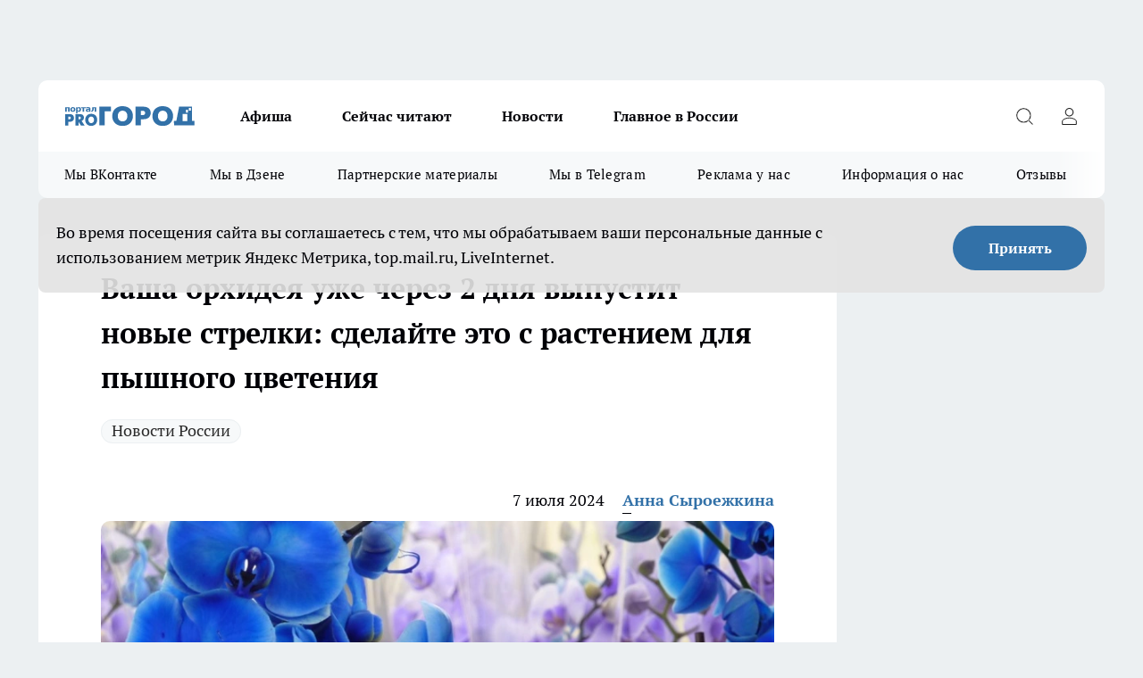

--- FILE ---
content_type: text/html; charset=utf-8
request_url: https://progorod58.ru/news/113773
body_size: 33514
content:
<!DOCTYPE html><html lang="ru" id="KIROV"><head><meta charSet="utf-8"/><meta property="og:url" content="https://progorod58.ru/news/113773"/><meta name="twitter:card" content="summary"/><title>Ваша орхидея уже через 2 дня выпустит новые стрелки: сделайте это с растением для пышного цветения</title><meta name="keywords" content=""/><meta name="description" content="Многие считают, что орхидеи - слишком капризные растения, и избегают заводить их дома. Однако желание украсить свой интерьер этими экзотическими и изящными цветами часто берет верх. Как результат - на подоконниках появляются горшки с орхидеями, из которых торчит лишь 1-2 стрелки, и то они редко зацветают."/><meta property="og:type" content="article"/><meta property="og:title" content="Ваша орхидея уже через 2 дня выпустит новые стрелки: сделайте это с растением для пышного цветения"/><meta property="og:description" content="Многие считают, что орхидеи - слишком капризные растения, и избегают заводить их дома. Однако желание украсить свой интерьер этими экзотическими и изящными цветами часто берет верх. Как результат - на подоконниках появляются горшки с орхидеями, из которых торчит лишь 1-2 стрелки, и то они редко зацветают."/><meta property="og:image" content="/userfiles/picfullsize/image-1720301315_5767.jpg"/><meta property="og:image:width" content="800"/><meta property="og:image:height" content="400"/><meta property="og:site_name" content="Про Город Пенза"/><meta name="twitter:title" content="Ваша орхидея уже через 2 дня выпустит новые стрелки: сделайте это с растением для пышного цветения"/><meta name="twitter:description" content="Многие считают, что орхидеи - слишком капризные растения, и избегают заводить их дома. Однако желание украсить свой интерьер этими экзотическими и изящными цветами часто берет верх. Как результат - на подоконниках появляются горшки с орхидеями, из которых торчит лишь 1-2 стрелки, и то они редко зацветают."/><meta name="twitter:image:src" content="/userfiles/picfullsize/image-1720301315_5767.jpg"/><link rel="canonical" href="https://progorod58.ru/news/113773"/><link rel="amphtml" href="https://progorod58.ru/amp/113773"/><meta name="robots" content="max-image-preview:large"/><meta name="author" content="https://progorod58.ru/redactors/135355"/><meta property="og:locale" content="ru_RU"/><meta name="viewport" content="width=device-width, initial-scale=1"/><script type="application/ld+json">{
                  "@context":"http://schema.org",
                  "@type": "Article",
                  "headline": "Ваша орхидея уже через 2 дня выпустит новые стрелки: сделайте это с растением для пышного цветения ",
                  "image": "https://progorod58.ru/userfiles/picfullsize/image-1720301315_5767.jpg",
                  "author": [
                    {
                      "@type":"Person",
                      "name":"Анна Сыроежкина",
                      "url": "https://progorod58.ru/redactors/135355"
                    }
                  ],
                  "@graph": [
                      {
                        "@type":"BreadcrumbList",
                        "itemListElement":[
                            {
                              "@type":"ListItem",
                              "position":1,
                              "item":{
                                "@id":"https://progorod58.ru/news",
                                "name":"Новости"
                               }
                             }
                           ]
                       },
                       {
                        "@type": "NewsArticle",
                        "@id": "https://progorod58.ru/news/113773",
                        "headline": "Ваша орхидея уже через 2 дня выпустит новые стрелки: сделайте это с растением для пышного цветения ",
                        "datePublished":"2024-07-07T20:00:00.000Z",
                        "dateModified":"2024-07-07T20:37:10.000Z",
                        "text": "Многие считают, что орхидеи - слишком капризные растения, и избегают заводить их дома. Однако желание украсить свой интерьер этими экзотическими и изящными цветами часто берет верх. Как результат - на подоконниках появляются горшки с орхидеями, из которых торчит лишь 1-2 стрелки, и то они редко зацветают.  Мало кто знает, что существует простой способ значительно улучшить качество цветения этих растений. Если правильно применить его, количество цветочных стрелок можно увеличить в несколько раз, пишет Хибины.   Об этом секрете рассказал Михаил Котов, эксперт в области цветоводства, в своем авторском блоге.  Стрессовое воздействие пробудит орхидею  Как отмечает Михаил, для пышного цветения орхидеям необходимо создать стрессовое состояние. Это \"разбудит\" растение, заставив его активно выпускать новые стрелки и обильно цвести.  Вот пошаговая инструкция, как это сделать:      Налейте в таз или емкость горячую воду. Температура воды должна составлять около 35 градусов.       Поместите в эту воду цветочный горшок с орхидеей и держите его там в течение 30 минут.       По истечении этого времени достаньте горшок, ополосните листья орхидеи под душем и возвратите ее на прежнее место.    Уже через несколько дней вы увидите, как ваша орхидея преображается. Она начнет выпускать новые цветочные стрелки, которые вскоре зацветут, радуя вас своей красотой.  Простой, но эффективный трюкДанный метод действительно работает, подтверждают многие цветоводы, опробовавшие его на своих орхидеях. Он стимулирует растение к более активному росту и цветению без каких-либо серьезных усилий с вашей стороны.  Эксперт Михаил Котов уверен, что эта нехитрая процедура - настоящий \"секрет\" пышного цветения орхидей. Ее могут применять даже начинающие любители комнатных растений, не имеющие большого опыта ухода за капризными орхидеями.  Важно лишь строго соблюдать температурный режим воды и время выдержки горшка. Если температура будет сильно выше или ниже рекомендуемой, либо если вы оставите растение в воде дольше положенного, это может нанести вред орхидее.  Но при правильном выполнении этого простого действия вы гарантированно получите впечатляющее количество цветочных стрелок и невероятно красивое цветение вашей орхидеи.  Проверенный способ для обильного цветенияКак признается эксперт Михаил Котов, данный метод он сам регулярно применяет для своих орхидей и рекомендует всем любителям этих изысканных растений.  \"Я убедился, что это действительно работает. Всего 30 минут в горячей воде - и моя орхидея оживает, начинает выпускать новые, более мощные цветочные стрелки. Вскоре они распускаются, и мой дом наполняется великолепием этих экзотических цветов\", - делится он.  Конечно, столь простой и эффективный способ нуждается в некоторой подготовке. Необходимо заранее позаботиться о наличии подходящей емкости и поддерживать необходимую температуру воды. Но затраченные усилия окупятся сторицей, когда вы увидите пышное, обильное цветение своей орхидеи.  Так что смело применяйте этот проверенный трюк, чтобы превратить свою орхидею в настоящее украшение интерьера. С ним даже начинающие цветоводы могут добиться отличных результатов и наслаждаться красотой этих экзотических растений в своем доме.  Читайте также:    С 10 июля застекленные балконы будут под запретом: их заставят снять и не разрешат сделать заново Ждите: Набиуллина просит россиян готовиться к появлению новой валюты. Такого не было с 90-х Не вздумайте брать – там сплошная «пальма»: Роскачество назвало марки шоколада, которые лучше не покупать Приближаются опасные «египетские ночи». Синоптик Вильфанд сделал важное заявление для россиян Синоптики предупредили о надвигающейся на Россию \"огненной буре\": ожидается адская жара до +38 градусов ",
                        "author": [
                             {
                               "@type":"Person",
                               "name":"Анна Сыроежкина",
                               "url": "https://progorod58.ru/redactors/135355"
                              }
                          ],
                        "about": [{
           "name": "Новости России"
         }],
                        "url": "https://progorod58.ru/news/113773",
                        "image": "https://progorod58.ru/userfiles/picfullsize/image-1720301315_5767.jpg"
                       }
                   ]
               }
              </script><meta name="next-head-count" content="23"/><link rel="preload" href="/fonts/ptserif.woff2" type="font/woff2" as="font" crossorigin="anonymous"/><link rel="preload" href="/fonts/ptserifbold.woff2" type="font/woff2" as="font" crossorigin="anonymous"/><link rel="manifest" href="/manifest.json"/><link type="application/rss+xml" href="https://progorod58.ru/rss.xml" rel="alternate" title="Новости Пензы и Пензенской области | Про Город Пенза"/><link rel="preload" href="/_next/static/css/75db9e06089fa738.css" as="style"/><link rel="stylesheet" href="/_next/static/css/75db9e06089fa738.css" data-n-g=""/><link rel="preload" href="/_next/static/css/ce4f00f170815283.css" as="style"/><link rel="stylesheet" href="/_next/static/css/ce4f00f170815283.css" data-n-p=""/><link rel="preload" href="/_next/static/css/781852e0b823d7d2.css" as="style"/><link rel="stylesheet" href="/_next/static/css/781852e0b823d7d2.css" data-n-p=""/><link rel="preload" href="/_next/static/css/c71bceb08051b43d.css" as="style"/><link rel="stylesheet" href="/_next/static/css/c71bceb08051b43d.css" data-n-p=""/><noscript data-n-css=""></noscript><script defer="" nomodule="" src="/_next/static/chunks/polyfills-c67a75d1b6f99dc8.js"></script><script src="/_next/static/chunks/webpack-67ca881386f4f7e8.js" defer=""></script><script src="/_next/static/chunks/framework-1adfb61063e4f8a7.js" defer=""></script><script src="/_next/static/chunks/main-e58e7b9204b3d76e.js" defer=""></script><script src="/_next/static/chunks/pages/_app-51edbe2a2c02abb8.js" defer=""></script><script src="/_next/static/chunks/891-900413e3e96b409d.js" defer=""></script><script src="/_next/static/chunks/9670-af82ad4aafbb69f2.js" defer=""></script><script src="/_next/static/chunks/1911-7b2cb5bfeb3ee1e0.js" defer=""></script><script src="/_next/static/chunks/8687-03d0c0ca8743f2fc.js" defer=""></script><script src="/_next/static/chunks/8418-b6bd824a15f754cf.js" defer=""></script><script src="/_next/static/chunks/2966-dbc2f2ef698b898b.js" defer=""></script><script src="/_next/static/chunks/8174-4b840a11715a1e7f.js" defer=""></script><script src="/_next/static/chunks/3917-44659cb0ff32ac0b.js" defer=""></script><script src="/_next/static/chunks/pages/%5Brubric%5D/%5Bid%5D-ba7b9e15d0093b3f.js" defer=""></script><script src="/_next/static/VCVsOECdxbNkWTcZBESD0/_buildManifest.js" defer=""></script><script src="/_next/static/VCVsOECdxbNkWTcZBESD0/_ssgManifest.js" defer=""></script><style id="__jsx-3810719965">.pensnewsHeader.jsx-3810719965 .header_hdrWrp__Hevb2.jsx-3810719965{background-color:#ffcc01}@media screen and (max-width:1024px){.header_hdr__G1vAy.pensnewsHeader.jsx-3810719965{border-bottom:none}}@media screen and (max-width:640px){.header_hdr__G1vAy.pensnewsHeader.jsx-3810719965{border-left:none;border-right:none}}</style><style id="__jsx-118e745f8e3bc100">.logoPg23.jsx-118e745f8e3bc100{width:110px}.logo-irkutsk.jsx-118e745f8e3bc100,.logo-irkutsk.jsx-118e745f8e3bc100 img.jsx-118e745f8e3bc100{width:180px}.pensnewsHeader.jsx-118e745f8e3bc100{width:110px}.logo-media41.jsx-118e745f8e3bc100{width:105px}@media screen and (max-width:1024px){.logoPg23.jsx-118e745f8e3bc100{width:85px}.logo-media41.jsx-118e745f8e3bc100{width:70px}.pensnewsHeader.jsx-118e745f8e3bc100{width:88px}.logo-irkutsk.jsx-118e745f8e3bc100,.logo-irkutsk.jsx-118e745f8e3bc100 img.jsx-118e745f8e3bc100{width:110px}}</style><style id="__jsx-4bc5312448bc76c0">.pensnewsHeader.jsx-4bc5312448bc76c0{background:#ffc000}.pensnewsHeader.jsx-4bc5312448bc76c0::before{background:-webkit-linear-gradient(left,rgba(255,255,255,0)0%,#ffc000 100%);background:-moz-linear-gradient(left,rgba(255,255,255,0)0%,#ffc000 100%);background:-o-linear-gradient(left,rgba(255,255,255,0)0%,#ffc000 100%);background:linear-gradient(to right,rgba(255,255,255,0)0%,#ffc000 100%)}</style></head><body><div id="body-scripts"></div><div id="__next"><div></div><div class="project-layout_projectLayout__3Pcsb"><div class="banner-top_top__xYysY"><div class="banner-top_topPushLinkIframe__2ul4q"></div></div><header class="jsx-3810719965 header_hdr__G1vAy "><div class="container-layout_container__1AyyB"><div class="jsx-3810719965 header_hdrWrp__Hevb2"><button type="button" aria-label="Открыть меню" class="burger_burger__5WgUk burger_burgerHide__e90uD"></button><div class="jsx-118e745f8e3bc100 logo_lg__6mUsM"><a class="jsx-118e745f8e3bc100" href="/"><img src="/logo.svg" alt="Логотип новостного портала Прогород" width="146" loading="lazy" class="jsx-118e745f8e3bc100"/></a></div><div class="jsx-3810719965 "><nav class=""><ul class="nav_nv__LTLnX nav_nvMain__RNgL7"><li><a class="nav_nvLk__w58Wo" href="/afisha">Афиша</a></li><li><a class="nav_nvLk__w58Wo" href="https://progorod58.ru/tags/longrid">Сейчас читают</a></li><li><a class="nav_nvLk__w58Wo" href="/news">Новости</a></li><li><a class="nav_nvLk__w58Wo" href="https://progorod58.ru/tags/novosti-rossii">Главное в России</a></li></ul></nav></div><div class="jsx-3810719965 header_hdrBtnRight__heBh_"><button type="button" aria-label="Открыть поиск" class="jsx-3810719965 header_hdrBtnIcon__a9Ofp header_hdrBtnIconSrch__Po402"></button><button type="button" aria-label="Войти на сайт" class="jsx-3810719965 header_hdrBtnIcon__a9Ofp header_hdrBtnIconPrfl__ZqxUM"></button></div></div></div></header><div class="jsx-4bc5312448bc76c0 sub-menu_sbm__NEMqw"><div class="container-layout_container__1AyyB"><div class="jsx-4bc5312448bc76c0 sub-menu_sbmWrp__cQf1J"><ul class="jsx-4bc5312448bc76c0 sub-menu_sbmLs__cPkmi"><li><a class="sub-menu_sbmLk__2sh_t" rel="noopener noreferrer" target="_blank" href="https://vk.com/progorod58">Мы ВКонтакте</a></li><li><a class="sub-menu_sbmLk__2sh_t" rel="noopener noreferrer" target="_blank" href="https://dzen.ru/progorod58.ru">Мы в Дзене</a></li><li><a class="sub-menu_sbmLk__2sh_t" rel="noopener noreferrer nofollow" target="_blank" href="https://progorod58.ru/tags/partnerskie-materialy">Партнерские материалы</a></li><li><a class="sub-menu_sbmLk__2sh_t" rel="noopener noreferrer" target="_blank" href="https://t.me/pgorod58">Мы в Telegram</a></li><li><a class="sub-menu_sbmLk__2sh_t" rel="noopener noreferrer nofollow" target="_blank" href="https://progorod58.ru/specials/78479">Реклама у нас</a></li><li><a class="sub-menu_sbmLk__2sh_t" rel="noopener noreferrer nofollow" target="_blank" href="https://progorod58.ru/about">Информация о нас</a></li><li><a class="sub-menu_sbmLk__2sh_t" rel="noopener noreferrer nofollow" target="_blank" href="https://progorod58.ru/otzyvy">Отзывы</a></li></ul></div></div></div><div class="container-layout_container__1AyyB"></div><div class="notifycation_notifycation__BeRRP notifycation_notifycationActive__0KCtX"><div class="notifycation_notifycationWrap__8lzkG"><div class="notifycation_notifycationInfoText__yBUtI"><span class="notifycation_notifycationText__mCxhK">Во время посещения сайта вы соглашаетесь с тем, что мы обрабатываем ваши персональные данные с использованием метрик Яндекс Метрика, top.mail.ru, LiveInternet.</span></div><button class="button_button__eJwei notifycation_notifycationBtn__49u6j" type="button">Принять</button></div></div><main><div class="container-layout_container__1AyyB"><div id="article-main"><div class="article-next is-current" data-article-id="113773"><div class="project-col2-layout_grid__blcZV"><div><div><div class="article_article__N5L0U" itemType="http://schema.org/NewsArticle" itemscope=""><meta itemProp="identifier" content="113773"/><meta itemProp="name" content="Ваша орхидея уже через 2 дня выпустит новые стрелки: сделайте это с растением для пышного цветения"/><div class="article-body_articleBody__fiSBh" itemProp="articleBody" id="articleBody"><div class="article-layout_wrap__ppU59"><h1 itemProp="headline">Ваша орхидея уже через 2 дня выпустит новые стрелки: сделайте это с растением для пышного цветения</h1><ul class="article-tags_articleTags__n_Im6"><li class="article-tags_articleTagsItem___8_MQ"><a href="/tags/novosti-rossii" class="article-tags_articleTagsLink__El86x">Новости России</a></li></ul><ul class="article-info_articleInfo__uzwts"><li class="article-info_articleInfoItem__1qSY9"><span itemProp="datePublished" content="Sun Jul 07 2024 23:00:00 GMT+0300 (Moscow Standard Time)" class="article-info_articleInfoDate__S0E0P">7 июля 2024</span></li><li class="article-info_articleInfoItem__1qSY9" itemProp="author" itemscope="" itemType="http://schema.org/Person"><meta itemProp="name" content="Анна Сыроежкина"/><a class="article-info_articleInfoAuthor__W0ZnW" itemProp="url" href="/redactors/135355">Анна Сыроежкина</a></li></ul><div class="article-body_articleBodyImgWrap__94WzF"><picture><source type="image/webp" media="(max-width: 480px)" srcSet="/userfiles/picnews/image-1720301315_5767.jpg.webp"/><source media="(max-width: 480px)" srcSet="/userfiles/picnews/image-1720301315_5767.jpg"/><source type="image/webp" srcSet="/userfiles/picfullsize/image-1720301315_5767.jpg.webp"/><img class="article-body_articleBodyImg__kBVHQ" id="articleBodyImg" itemProp="image" src="/userfiles/picfullsize/image-1720301315_5767.jpg" alt="Ваша орхидея уже через 2 дня выпустит новые стрелки: сделайте это с растением для пышного цветения" width="840" fetchpriority="high"/></picture><span class="article-body_articleBodyImgAuthor__PgpFj">pxhere.com </span></div><div class="social-list-subscribe_socialListSubscribe__XrTI7 article-body_articleBodySocialListSubcribe__4Zj9a"><div class="social-list-subscribe_socialListSubscribeLinks__Nh0pM social-list-subscribe_socialListSubscribeLinksMoveTwo__noQO_"><a class="social-list-subscribe_socialListSubscribeLink__JZiqQ social-list-subscribe_socialListSubscribeLinkVk__pdBK7" href="https://vk.com/progorod58" aria-label="Группа ВКонтакте" target="_blank" rel="nofollow noreferrer"></a><a class="social-list-subscribe_socialListSubscribeLink__JZiqQ social-list-subscribe_socialListSubscribeLinkYandexNews__8Cftq" href="https://yandex.ru/news/?favid=254054849" aria-label="Яндекс новости" target="_blank" rel="nofollow noreferrer"></a><a class="social-list-subscribe_socialListSubscribeLink__JZiqQ social-list-subscribe_socialListSubscribeLinkTg__0_4e5" href="https://t.me/pgorod58" aria-label="Телеграм-канал" target="_blank" rel="nofollow noreferrer"></a></div></div><div><p><strong>Они начнут активно цвести</strong></p>
<p>Многие считают, что орхидеи - слишком капризные растения, и избегают заводить их дома. Однако желание украсить свой интерьер этими экзотическими и изящными цветами часто берет верх. Как результат - на подоконниках появляются горшки с орхидеями, из которых торчит лишь 1-2 стрелки, и то они редко зацветают.</p></div><div>

<p>Мало кто знает, что существует простой способ значительно улучшить качество цветения этих растений. Если правильно применить его, количество цветочных стрелок можно увеличить в несколько раз, пишет <a href="https://www.hibiny.ru/murmanskaya-oblast/news/item-orhideya-cherez-2-dnya-vypustit-novye-strelki-sdelayte-eto-s-rasteniem-dlya-pyshnogo-cveteniya-shokovaya-terapiya-352326/" rel="nofollow" target="_blank">Хибины</a>. </p></div><div>

<p>Об этом секрете рассказал Михаил Котов, эксперт в области цветоводства, в своем авторском блоге.</p></div><div>

<p>Стрессовое воздействие пробудит орхидею</p>

<p>Как отмечает Михаил, для пышного цветения орхидеям необходимо создать стрессовое состояние. Это "разбудит" растение, заставив его активно выпускать новые стрелки и обильно цвести.</p>

<p>Вот пошаговая инструкция, как это сделать:</p>

<ol>
<li>
	<p>Налейте в таз или емкость горячую воду. Температура воды должна составлять около 35 градусов.</p>
	</li>
	<li>
	<p>Поместите в эту воду цветочный горшок с орхидеей и держите его там в течение 30 минут.</p>
	</li>
	<li>
	<p>По истечении этого времени достаньте горшок, ополосните листья орхидеи под душем и возвратите ее на прежнее место.</p>
	</li>
</ol>
<p>Уже через несколько дней вы увидите, как ваша орхидея преображается. Она начнет выпускать новые цветочные стрелки, которые вскоре зацветут, радуя вас своей красотой.</p>

<p>Простой, но эффективный трюк<br>
Данный метод действительно работает, подтверждают многие цветоводы, опробовавшие его на своих орхидеях. Он стимулирует растение к более активному росту и цветению без каких-либо серьезных усилий с вашей стороны.</p>

<p>Эксперт Михаил Котов уверен, что эта нехитрая процедура - настоящий "секрет" пышного цветения орхидей. Ее могут применять даже начинающие любители комнатных растений, не имеющие большого опыта ухода за капризными орхидеями.</p>

<p>Важно лишь строго соблюдать температурный режим воды и время выдержки горшка. Если температура будет сильно выше или ниже рекомендуемой, либо если вы оставите растение в воде дольше положенного, это может нанести вред орхидее.</p>

<p>Но при правильном выполнении этого простого действия вы гарантированно получите впечатляющее количество цветочных стрелок и невероятно красивое цветение вашей орхидеи.</p>

<p>Проверенный способ для обильного цветения<br>
Как признается эксперт Михаил Котов, данный метод он сам регулярно применяет для своих орхидей и рекомендует всем любителям этих изысканных растений.</p>

<p>"Я убедился, что это действительно работает. Всего 30 минут в горячей воде - и моя орхидея оживает, начинает выпускать новые, более мощные цветочные стрелки. Вскоре они распускаются, и мой дом наполняется великолепием этих экзотических цветов", - делится он.</p>

<p>Конечно, столь простой и эффективный способ нуждается в некоторой подготовке. Необходимо заранее позаботиться о наличии подходящей емкости и поддерживать необходимую температуру воды. Но затраченные усилия окупятся сторицей, когда вы увидите пышное, обильное цветение своей орхидеи.</p>

<p>Так что смело применяйте этот проверенный трюк, чтобы превратить свою орхидею в настоящее украшение интерьера. С ним даже начинающие цветоводы могут добиться отличных результатов и наслаждаться красотой этих экзотических растений в своем доме.</p>

<p>Читайте также: </p>

<ul>
<li><a href="https://progorod58.ru/news/113771">С 10 июля застекленные балконы будут под запретом: их заставят снять и не разрешат сделать заново</a></li>
	<li><a href="https://progorod58.ru/news/113769">Ждите: Набиуллина просит россиян готовиться к появлению новой валюты. Такого не было с 90-х</a></li>
	<li><a href="https://progorod58.ru/news/113768">Не вздумайте брать – там сплошная «пальма»: Роскачество назвало марки шоколада, которые лучше не покупать</a></li>
	<li><a href="https://progorod58.ru/news/113767">Приближаются опасные «египетские ночи». Синоптик Вильфанд сделал важное заявление для россиян</a></li>
	<li><a href="https://progorod58.ru/news/113766">Синоптики предупредили о надвигающейся на Россию "огненной буре": ожидается адская жара до +38 градусов</a></li>
</ul>
</div><div class="article-body_articleBodyGallery___kxnx"></div></div></div><p>...</p><div class="article-social_articleSocial__XxkFc"><ul class="article-social_articleSocialList__RT4N_"><li class="article-social_articleSocialItem__Tlaeb"><button aria-label="vk" class="react-share__ShareButton article-social_articleSocialIcon__bO__7 article-social_articleSocialIconVk__lCv1v" style="background-color:transparent;border:none;padding:0;font:inherit;color:inherit;cursor:pointer"> </button><span class="react-share__ShareCount article-social_articleSocialCount__Bv_02" url="https://progorod58.ru/news/113773">0<!-- --></span></li><li class="article-social_articleSocialItem__Tlaeb"><button aria-label="whatsapp" class="react-share__ShareButton article-social_articleSocialIcon__bO__7 article-social_articleSocialIconWs__GX1nz" style="background-color:transparent;border:none;padding:0;font:inherit;color:inherit;cursor:pointer"></button></li><li class="article-social_articleSocialItem__Tlaeb"><button aria-label="telegram" class="react-share__ShareButton" style="background-color:transparent;border:none;padding:0;font:inherit;color:inherit;cursor:pointer"><span class="article-social_articleSocialIcon__bO__7 article-social_articleSocialIconTm__21cTB"></span></button></li></ul></div><div><div class="article-related_readAlso__gSVZS"><h2 class="article-related_readAlsoTitle__xPfrC">Читайте также:</h2><ul class="article-related_readAlsoList__EWXhB"><li class="article-related_readAlsoItem__ZS_63"><a class="article-related_readAlsoLink__7G353" href="/news/139476">Открываю шпроты и готовлю этот простейший салат - 10 минут и ставлю на стол <!-- --><span class="article-related_readAlsoTime__2TnlE">16:20<!-- --></span></a></li><li class="article-related_readAlsoItem__ZS_63"><a class="article-related_readAlsoLink__7G353" href="/news/139511">В «Ленте» форель беру постоянно, но только недавно поняла: чем отличается радужная форель и стоит ли за неё платить больше<!-- --><span class="article-related_readAlsoTime__2TnlE">16:00<!-- --></span></a></li></ul></div></div></div></div></div><div class="project-col2-layout_colRight__4tTcN"><div class="rows-layout_rows__3bztI"><div class="contentRightMainBanner"></div><div class="news-column_nwsCln__D57Ck"><div class="news-column_nwsClnInner__czYW8" style="height:auto"><h2 class="news-column_nwsClnTitle__oO_5p">Популярное</h2><ul class="news-column_nwsClnContainer__o9oJT"><li class="news-column-item_newsColumnItem__T8HDp"><a class="news-column-item_newsColumnItemLink___vq2I" title="Куда сходить с ребёнком в Пензе: необычная игровая зона" target="_blank" href="/specials/93313"><h3 class="news-column-item_newsColumnItemTitle__q25Nk"><span class="news-column-item_newsColumnItemTitleInner__BE2lu">Куда сходить с ребёнком в Пензе: необычная игровая зона</span></h3></a></li><li class="news-column-item_newsColumnItem__T8HDp"><a class="news-column-item_newsColumnItemLink___vq2I" title="Всего 95 квартир: в Пензе строят дом с личными террасами и подземной парковкой" target="_blank" href="/specials/132037"><h3 class="news-column-item_newsColumnItemTitle__q25Nk"><span class="news-column-item_newsColumnItemTitleInner__BE2lu">Всего 95 квартир: в Пензе строят дом с личными террасами и подземной парковкой</span></h3></a></li><li class="news-column-item_newsColumnItem__T8HDp"><a class="news-column-item_newsColumnItemLink___vq2I" title="Почему переезд в деревню не делает жизнь проще. Реальная экономика сельского хозяйства для горожанина " href="/news/138016"><h3 class="news-column-item_newsColumnItemTitle__q25Nk"><span class="news-column-item_newsColumnItemTitleInner__BE2lu">Почему переезд в деревню не делает жизнь проще. Реальная экономика сельского хозяйства для горожанина </span></h3></a></li><li class="news-column-item_newsColumnItem__T8HDp"><a class="news-column-item_newsColumnItemLink___vq2I" title="Натуральный освежитель из мандариновых корок и масла. Простой рецепт и десятки способов применения в доме " href="/news/138008"><h3 class="news-column-item_newsColumnItemTitle__q25Nk"><span class="news-column-item_newsColumnItemTitleInner__BE2lu">Натуральный освежитель из мандариновых корок и масла. Простой рецепт и десятки способов применения в доме </span></h3></a></li><li class="news-column-item_newsColumnItem__T8HDp"><a class="news-column-item_newsColumnItemLink___vq2I" title="Ученые доказали: хлеб в холодильнике черствеет быстрее. Где хранить правильно? " href="/news/137943"><h3 class="news-column-item_newsColumnItemTitle__q25Nk"><span class="news-column-item_newsColumnItemTitleInner__BE2lu">Ученые доказали: хлеб в холодильнике черствеет быстрее. Где хранить правильно? </span></h3></a></li><li class="news-column-item_newsColumnItem__T8HDp"><a class="news-column-item_newsColumnItemLink___vq2I" title="Секреты за кулисами: строгие правила гигиены в фигурном катании, которые соблюдают все профессионалы " href="/news/138082"><h3 class="news-column-item_newsColumnItemTitle__q25Nk"><span class="news-column-item_newsColumnItemTitleInner__BE2lu">Секреты за кулисами: строгие правила гигиены в фигурном катании, которые соблюдают все профессионалы </span></h3></a></li><li class="news-column-item_newsColumnItem__T8HDp"><a class="news-column-item_newsColumnItemLink___vq2I" title="Куда переезжает молодежь? Челябинск: дешевое жилье, много работы и центр культуры Урала. Обзор города для жизни " href="/news/138087"><h3 class="news-column-item_newsColumnItemTitle__q25Nk"><span class="news-column-item_newsColumnItemTitleInner__BE2lu">Куда переезжает молодежь? Челябинск: дешевое жилье, много работы и центр культуры Урала. Обзор города для жизни </span></h3></a></li><li class="news-column-item_newsColumnItem__T8HDp"><a class="news-column-item_newsColumnItemLink___vq2I" title="Настой из мандариновых корок: простой рецепт, польза и важные предосторожности. Зимний лайфхак " href="/news/138410"><h3 class="news-column-item_newsColumnItemTitle__q25Nk"><span class="news-column-item_newsColumnItemTitleInner__BE2lu">Настой из мандариновых корок: простой рецепт, польза и важные предосторожности. Зимний лайфхак </span></h3></a></li><li class="news-column-item_newsColumnItem__T8HDp"><a class="news-column-item_newsColumnItemLink___vq2I" title="Откровенный разбор расходов за 9 дней в Петербурге. На чем можно и нужно экономить в поездке " href="/news/138560"><h3 class="news-column-item_newsColumnItemTitle__q25Nk"><span class="news-column-item_newsColumnItemTitleInner__BE2lu">Откровенный разбор расходов за 9 дней в Петербурге. На чем можно и нужно экономить в поездке </span></h3></a></li><li class="news-column-item_newsColumnItem__T8HDp"><a class="news-column-item_newsColumnItemLink___vq2I" title="Инспектор просит сесть в машину ДПС. Вы обязаны? Золотое правило и алгоритм действий для водителя " href="/news/138200"><h3 class="news-column-item_newsColumnItemTitle__q25Nk"><span class="news-column-item_newsColumnItemTitleInner__BE2lu">Инспектор просит сесть в машину ДПС. Вы обязаны? Золотое правило и алгоритм действий для водителя </span></h3></a></li><li class="news-column-item_newsColumnItem__T8HDp"><a class="news-column-item_newsColumnItemLink___vq2I" title="Пора отказаться от громоздких флаконов. Простой лайфхак с мылом и бумагой для идеальной гигиены на природе " href="/news/138319"><h3 class="news-column-item_newsColumnItemTitle__q25Nk"><span class="news-column-item_newsColumnItemTitleInner__BE2lu">Пора отказаться от громоздких флаконов. Простой лайфхак с мылом и бумагой для идеальной гигиены на природе </span></h3></a></li><li class="news-column-item_newsColumnItem__T8HDp"><a class="news-column-item_newsColumnItemLink___vq2I" title="Штраф за непристегнутого пассажира сзади: кто платит и как оспорить. Объясняем на примерах " href="/news/137944"><h3 class="news-column-item_newsColumnItemTitle__q25Nk"><span class="news-column-item_newsColumnItemTitleInner__BE2lu">Штраф за непристегнутого пассажира сзади: кто платит и как оспорить. Объясняем на примерах </span></h3></a></li><li class="news-column-item_newsColumnItem__T8HDp"><a class="news-column-item_newsColumnItemLink___vq2I" title="Настоящее мандариновое масло дома: лайфхак с корками и растительным маслом на всю зиму " href="/news/138708"><h3 class="news-column-item_newsColumnItemTitle__q25Nk"><span class="news-column-item_newsColumnItemTitleInner__BE2lu">Настоящее мандариновое масло дома: лайфхак с корками и растительным маслом на всю зиму </span></h3></a></li><li class="news-column-item_newsColumnItem__T8HDp"><a class="news-column-item_newsColumnItemLink___vq2I" title="Плюсы и минусы свинины на кости из «Светофора». Реальный выход мяса, вкус и подводные камни покупки " href="/news/138094"><h3 class="news-column-item_newsColumnItemTitle__q25Nk"><span class="news-column-item_newsColumnItemTitleInner__BE2lu">Плюсы и минусы свинины на кости из «Светофора». Реальный выход мяса, вкус и подводные камни покупки </span></h3></a></li><li class="news-column-item_newsColumnItem__T8HDp"><a class="news-column-item_newsColumnItemLink___vq2I" title="Просят поменяться местами в поезде: ваши права и как вежливо отказать. Советы юриста " href="/news/138620"><h3 class="news-column-item_newsColumnItemTitle__q25Nk"><span class="news-column-item_newsColumnItemTitleInner__BE2lu">Просят поменяться местами в поезде: ваши права и как вежливо отказать. Советы юриста </span></h3></a></li><li class="news-column-item_newsColumnItem__T8HDp"><a class="news-column-item_newsColumnItemLink___vq2I" title="Почему деревенские родственники не всегда делятся урожаем? Объясняем, как не выглядеть нахлебником " href="/news/138702"><h3 class="news-column-item_newsColumnItemTitle__q25Nk"><span class="news-column-item_newsColumnItemTitleInner__BE2lu">Почему деревенские родственники не всегда делятся урожаем? Объясняем, как не выглядеть нахлебником </span></h3></a></li><li class="news-column-item_newsColumnItem__T8HDp"><a class="news-column-item_newsColumnItemLink___vq2I" title="Чистящее средство из мандариновых корок и уксуса: рецепт и способы применения" href="/news/138196"><h3 class="news-column-item_newsColumnItemTitle__q25Nk"><span class="news-column-item_newsColumnItemTitleInner__BE2lu">Чистящее средство из мандариновых корок и уксуса: рецепт и способы применения</span></h3></a></li><li class="news-column-item_newsColumnItem__T8HDp"><a class="news-column-item_newsColumnItemLink___vq2I" title="Почему в вашем купе всегда находится четвертый пассажир? Реальные причины " href="/news/138000"><h3 class="news-column-item_newsColumnItemTitle__q25Nk"><span class="news-column-item_newsColumnItemTitleInner__BE2lu">Почему в вашем купе всегда находится четвертый пассажир? Реальные причины </span></h3></a></li><li class="news-column-item_newsColumnItem__T8HDp"><a class="news-column-item_newsColumnItemLink___vq2I" title="Как заработать 100 тысяч в месяц в деревне: 4 реальных способа для переехавших горожан" href="/news/138383"><h3 class="news-column-item_newsColumnItemTitle__q25Nk"><span class="news-column-item_newsColumnItemTitleInner__BE2lu">Как заработать 100 тысяч в месяц в деревне: 4 реальных способа для переехавших горожан</span></h3></a></li><li class="news-column-item_newsColumnItem__T8HDp"><a class="news-column-item_newsColumnItemLink___vq2I" title="Дедовский способ обогрева теплицы: свеча, масло и банка. Рабочий лайфхак без электричества и затрат " href="/news/138401"><h3 class="news-column-item_newsColumnItemTitle__q25Nk"><span class="news-column-item_newsColumnItemTitleInner__BE2lu">Дедовский способ обогрева теплицы: свеча, масло и банка. Рабочий лайфхак без электричества и затрат </span></h3></a></li></ul><div class="loader_loader__hkoAF"><div class="loader_loaderEllips__KODaj"><div></div><div></div><div></div><div></div></div></div></div></div></div></div></div><div class="project-col3-layout_grid__7HWCj project-col3-layout-news"><div class="project-col3-layout_colLeft__MzrDW"><div class="news-column_nwsCln__D57Ck"><div class="news-column_nwsClnInner__czYW8" style="height:auto"><h2 class="news-column_nwsClnTitle__oO_5p">Последние новости</h2><ul class="news-column_nwsClnContainer__o9oJT"><li class="news-column-item_newsColumnItem__T8HDp"><a class="news-column-item_newsColumnItemLink___vq2I" title="МегаФон в десятке лучших работодателей России" href="/companies/139581"><h3 class="news-column-item_newsColumnItemTitle__q25Nk"><span class="news-column-item_newsColumnItemTitleInner__BE2lu">МегаФон в десятке лучших работодателей России</span></h3><span class="news-column-item_newsColumnItemTime__oBzoe">14:00<!-- --></span></a></li><li class="news-column-item_newsColumnItem__T8HDp"><a class="news-column-item_newsColumnItemLink___vq2I" title="Житель Колышлейского района, решив не сдавать экзамен на права, попался с поддельным документом" href="/news/139577"><h3 class="news-column-item_newsColumnItemTitle__q25Nk"><span class="news-column-item_newsColumnItemTitleInner__BE2lu">Житель Колышлейского района, решив не сдавать экзамен на права, попался с поддельным документом</span></h3><span class="news-column-item_newsColumnItemTime__oBzoe">13:20<!-- --></span></a></li><li class="news-column-item_newsColumnItem__T8HDp"><a class="news-column-item_newsColumnItemLink___vq2I" title="В Шемышейском районе благодаря прокуратуре в государственную собственность возвращен участок земли" href="/news/139576"><h3 class="news-column-item_newsColumnItemTitle__q25Nk"><span class="news-column-item_newsColumnItemTitleInner__BE2lu">В Шемышейском районе благодаря прокуратуре в государственную собственность возвращен участок земли</span></h3><span class="news-column-item_newsColumnItemTime__oBzoe">13:05<!-- --></span></a></li><li class="news-column-item_newsColumnItem__T8HDp"><a class="news-column-item_newsColumnItemLink___vq2I" title="В Пензенской области приложением «Госуслуги Дом» пользуются более 80 тыс. жителей" href="/news/139575"><h3 class="news-column-item_newsColumnItemTitle__q25Nk"><span class="news-column-item_newsColumnItemTitleInner__BE2lu">В Пензенской области приложением «Госуслуги Дом» пользуются более 80 тыс. жителей</span></h3><span class="news-column-item_newsColumnItemTime__oBzoe">12:46<!-- --></span></a></li><li class="news-column-item_newsColumnItem__T8HDp"><a class="news-column-item_newsColumnItemLink___vq2I" title="В 2025 году в Пензенской области выявлено 73 нарушения при обращении с пестицидами " href="/news/139572"><h3 class="news-column-item_newsColumnItemTitle__q25Nk"><span class="news-column-item_newsColumnItemTitleInner__BE2lu">В 2025 году в Пензенской области выявлено 73 нарушения при обращении с пестицидами </span></h3><span class="news-column-item_newsColumnItemTime__oBzoe">12:30<!-- --></span></a></li><li class="news-column-item_newsColumnItem__T8HDp"><a class="news-column-item_newsColumnItemLink___vq2I" title="Стало известно, куда переедет ярмарка выходного дня, на протяжении 10 лет работавшая в центре Пензы" href="/news/139527"><h3 class="news-column-item_newsColumnItemTitle__q25Nk"><span class="news-column-item_newsColumnItemTitleInner__BE2lu">Стало известно, куда переедет ярмарка выходного дня, на протяжении 10 лет работавшая в центре Пензы</span></h3><span class="news-column-item_newsColumnItemTime__oBzoe">12:17<!-- --></span></a></li><li class="news-column-item_newsColumnItem__T8HDp"><a class="news-column-item_newsColumnItemLink___vq2I" title="В Пензе двух подростков задержали за угон автомобиля" href="/news/139569"><h3 class="news-column-item_newsColumnItemTitle__q25Nk"><span class="news-column-item_newsColumnItemTitleInner__BE2lu">В Пензе двух подростков задержали за угон автомобиля</span></h3><span class="news-column-item_newsColumnItemTime__oBzoe">12:15<!-- --></span></a></li><li class="news-column-item_newsColumnItem__T8HDp"><a class="news-column-item_newsColumnItemLink___vq2I" title="В 2026 году в Пензенской области будут установлены 11 новых ФАПов" href="/news/139566"><h3 class="news-column-item_newsColumnItemTitle__q25Nk"><span class="news-column-item_newsColumnItemTitleInner__BE2lu">В 2026 году в Пензенской области будут установлены 11 новых ФАПов</span></h3><span class="news-column-item_newsColumnItemTime__oBzoe">11:55<!-- --></span></a></li><li class="news-column-item_newsColumnItem__T8HDp"><a class="news-column-item_newsColumnItemLink___vq2I" title="В Пензе мужчину поймали на краже тюбинга из магазина" href="/news/139564"><h3 class="news-column-item_newsColumnItemTitle__q25Nk"><span class="news-column-item_newsColumnItemTitleInner__BE2lu">В Пензе мужчину поймали на краже тюбинга из магазина</span></h3><span class="news-column-item_newsColumnItemTime__oBzoe">11:40<!-- --></span></a></li><li class="news-column-item_newsColumnItem__T8HDp"><a class="news-column-item_newsColumnItemLink___vq2I" title="В Заречном завершилось обновление сквера им. Демакова в рамках нацпроекта" href="/news/139562"><h3 class="news-column-item_newsColumnItemTitle__q25Nk"><span class="news-column-item_newsColumnItemTitleInner__BE2lu">В Заречном завершилось обновление сквера им. Демакова в рамках нацпроекта</span></h3><span class="news-column-item_newsColumnItemTime__oBzoe">11:25<!-- --></span></a></li><li class="news-column-item_newsColumnItem__T8HDp"><a class="news-column-item_newsColumnItemLink___vq2I" title="Билайн назвал топ-3 схем телефонного мошенничества по итогам 2025 года" href="/companies/139561?erid=2VSb5wRGERf"><h3 class="news-column-item_newsColumnItemTitle__q25Nk"><span class="news-column-item_newsColumnItemTitleInner__BE2lu">Билайн назвал топ-3 схем телефонного мошенничества по итогам 2025 года</span></h3><span class="news-column-item_newsColumnItemTime__oBzoe">11:10<!-- --></span></a></li><li class="news-column-item_newsColumnItem__T8HDp"><a class="news-column-item_newsColumnItemLink___vq2I" title="Житель Пачелмского района предстал перед судом за незаконное изготовление боеприпасов" href="/news/139559"><h3 class="news-column-item_newsColumnItemTitle__q25Nk"><span class="news-column-item_newsColumnItemTitleInner__BE2lu">Житель Пачелмского района предстал перед судом за незаконное изготовление боеприпасов</span></h3><span class="news-column-item_newsColumnItemTime__oBzoe">11:10<!-- --></span></a></li><li class="news-column-item_newsColumnItem__T8HDp"><a class="news-column-item_newsColumnItemLink___vq2I" title="В Пензенской области 22 января пройдет профилактическое мероприятие «Встречная полоса»" href="/news/139558"><h3 class="news-column-item_newsColumnItemTitle__q25Nk"><span class="news-column-item_newsColumnItemTitleInner__BE2lu">В Пензенской области 22 января пройдет профилактическое мероприятие «Встречная полоса»</span></h3><span class="news-column-item_newsColumnItemTime__oBzoe">10:55<!-- --></span></a></li><li class="news-column-item_newsColumnItem__T8HDp"><a class="news-column-item_newsColumnItemLink___vq2I" title="Житель Наровчатского района пригрозил убийством жене, решившей развестись с ним из-за алкоголя" href="/news/139554"><h3 class="news-column-item_newsColumnItemTitle__q25Nk"><span class="news-column-item_newsColumnItemTitleInner__BE2lu">Житель Наровчатского района пригрозил убийством жене, решившей развестись с ним из-за алкоголя</span></h3><span class="news-column-item_newsColumnItemTime__oBzoe">10:20<!-- --></span></a></li><li class="news-column-item_newsColumnItem__T8HDp"><a class="news-column-item_newsColumnItemLink___vq2I" title="Благодаря вмешательству прокуратуры жителю с. Старая Каменка произвели перерасчет платы за капремонт" href="/news/139550"><h3 class="news-column-item_newsColumnItemTitle__q25Nk"><span class="news-column-item_newsColumnItemTitleInner__BE2lu">Благодаря вмешательству прокуратуры жителю с. Старая Каменка произвели перерасчет платы за капремонт</span></h3><span class="news-column-item_newsColumnItemTime__oBzoe">10:05<!-- --></span></a></li><li class="news-column-item_newsColumnItem__T8HDp"><a class="news-column-item_newsColumnItemLink___vq2I" title="Решение заработать на инвестициях обернулась для жителя Мокшанского района потерей 300 тыс. рублей" href="/news/139547"><h3 class="news-column-item_newsColumnItemTitle__q25Nk"><span class="news-column-item_newsColumnItemTitleInner__BE2lu">Решение заработать на инвестициях обернулась для жителя Мокшанского района потерей 300 тыс. рублей</span></h3><span class="news-column-item_newsColumnItemTime__oBzoe">09:55<!-- --></span></a></li><li class="news-column-item_newsColumnItem__T8HDp"><a class="news-column-item_newsColumnItemLink___vq2I" title="В Пензе заработала «горячая линия» по вопросам лекарственного обеспечения онкобольных" href="/news/139545"><h3 class="news-column-item_newsColumnItemTitle__q25Nk"><span class="news-column-item_newsColumnItemTitleInner__BE2lu">В Пензе заработала «горячая линия» по вопросам лекарственного обеспечения онкобольных</span></h3><span class="news-column-item_newsColumnItemTime__oBzoe">09:40<!-- --></span></a></li><li class="news-column-item_newsColumnItem__T8HDp"><a class="news-column-item_newsColumnItemLink___vq2I" title="Участниками донорской акции стали более 40 сотрудников «Сбербанка»" href="/news/139543"><h3 class="news-column-item_newsColumnItemTitle__q25Nk"><span class="news-column-item_newsColumnItemTitleInner__BE2lu">Участниками донорской акции стали более 40 сотрудников «Сбербанка»</span></h3><span class="news-column-item_newsColumnItemTime__oBzoe">09:30<!-- --></span></a></li><li class="news-column-item_newsColumnItem__T8HDp"><a class="news-column-item_newsColumnItemLink___vq2I" title="Росгвардейцы задержали 61-летнего пензенца, пристававшего к сотрудникам магазина" href="/news/139541"><h3 class="news-column-item_newsColumnItemTitle__q25Nk"><span class="news-column-item_newsColumnItemTitleInner__BE2lu">Росгвардейцы задержали 61-летнего пензенца, пристававшего к сотрудникам магазина</span></h3><span class="news-column-item_newsColumnItemTime__oBzoe">09:15<!-- --></span></a></li><li class="news-column-item_newsColumnItem__T8HDp"><a class="news-column-item_newsColumnItemLink___vq2I" title="В прошедшем году диспансеризацию прошли свыше 500 тысяч жителей Пензенской области" href="/news/139539"><h3 class="news-column-item_newsColumnItemTitle__q25Nk"><span class="news-column-item_newsColumnItemTitleInner__BE2lu">В прошедшем году диспансеризацию прошли свыше 500 тысяч жителей Пензенской области</span></h3><span class="news-column-item_newsColumnItemTime__oBzoe">09:05<!-- --></span></a></li><li class="news-column-item_newsColumnItem__T8HDp"><a class="news-column-item_newsColumnItemLink___vq2I" title="АО «Газпром газораспределение Пенза» рекомендует установить приборы газового контроля" href="/companies/139544"><h3 class="news-column-item_newsColumnItemTitle__q25Nk"><span class="news-column-item_newsColumnItemTitleInner__BE2lu">АО «Газпром газораспределение Пенза» рекомендует установить приборы газового контроля</span></h3><span class="news-column-item_newsColumnItemTime__oBzoe">09:00<!-- --></span></a></li><li class="news-column-item_newsColumnItem__T8HDp"><a class="news-column-item_newsColumnItemLink___vq2I" title="В 2025 году пензенские школьники высадили свыше 14 тыс. лесных культур" href="/news/139537"><h3 class="news-column-item_newsColumnItemTitle__q25Nk"><span class="news-column-item_newsColumnItemTitleInner__BE2lu">В 2025 году пензенские школьники высадили свыше 14 тыс. лесных культур</span></h3><span class="news-column-item_newsColumnItemTime__oBzoe">08:50<!-- --></span></a></li><li class="news-column-item_newsColumnItem__T8HDp"><a class="news-column-item_newsColumnItemLink___vq2I" title="В Сердобске завершилось благоустройство парка «Сосновый бор - семейная аллея»" href="/news/139536"><h3 class="news-column-item_newsColumnItemTitle__q25Nk"><span class="news-column-item_newsColumnItemTitleInner__BE2lu">В Сердобске завершилось благоустройство парка «Сосновый бор - семейная аллея»</span></h3><span class="news-column-item_newsColumnItemTime__oBzoe">08:40<!-- --></span></a></li><li class="news-column-item_newsColumnItem__T8HDp"><a class="news-column-item_newsColumnItemLink___vq2I" title="Прокуратура помогла кузнечанке вернуть деньги, украденные мошенниками" href="/news/139534"><h3 class="news-column-item_newsColumnItemTitle__q25Nk"><span class="news-column-item_newsColumnItemTitleInner__BE2lu">Прокуратура помогла кузнечанке вернуть деньги, украденные мошенниками</span></h3><span class="news-column-item_newsColumnItemTime__oBzoe">08:30<!-- --></span></a></li><li class="news-column-item_newsColumnItem__T8HDp"><a class="news-column-item_newsColumnItemLink___vq2I" title="В УК пообещали разобраться с отсутствием тепла в доме на проспекте Победы" href="/news/139526"><h3 class="news-column-item_newsColumnItemTitle__q25Nk"><span class="news-column-item_newsColumnItemTitleInner__BE2lu">В УК пообещали разобраться с отсутствием тепла в доме на проспекте Победы</span></h3><span class="news-column-item_newsColumnItemTime__oBzoe">Вчера <!-- --></span></a></li><li class="news-column-item_newsColumnItem__T8HDp"><a class="news-column-item_newsColumnItemLink___vq2I" title="Жители Сердобского района пожаловались на проблему с водой" href="/news/139525"><h3 class="news-column-item_newsColumnItemTitle__q25Nk"><span class="news-column-item_newsColumnItemTitleInner__BE2lu">Жители Сердобского района пожаловались на проблему с водой</span></h3><span class="news-column-item_newsColumnItemTime__oBzoe">Вчера <!-- --></span></a></li><li class="news-column-item_newsColumnItem__T8HDp"><a class="news-column-item_newsColumnItemLink___vq2I" title="Пензенцы сообщают о потопе в спортивном центре" href="/news/139524"><h3 class="news-column-item_newsColumnItemTitle__q25Nk"><span class="news-column-item_newsColumnItemTitleInner__BE2lu">Пензенцы сообщают о потопе в спортивном центре</span></h3><span class="news-column-item_newsColumnItemTime__oBzoe">Вчера <!-- --></span></a></li><li class="news-column-item_newsColumnItem__T8HDp"><a class="news-column-item_newsColumnItemLink___vq2I" title="В областном онкодиспансере, наконец-то, озвучили причину отсутствия лекарств от рака" href="/news/139515"><h3 class="news-column-item_newsColumnItemTitle__q25Nk"><span class="news-column-item_newsColumnItemTitleInner__BE2lu">В областном онкодиспансере, наконец-то, озвучили причину отсутствия лекарств от рака</span></h3><span class="news-column-item_newsColumnItemTime__oBzoe">Вчера <!-- --></span></a></li><li class="news-column-item_newsColumnItem__T8HDp"><a class="news-column-item_newsColumnItemLink___vq2I" title="Мосты в Малосердобинском и Бессоновском районах останутся без капремонта" href="/news/139523"><h3 class="news-column-item_newsColumnItemTitle__q25Nk"><span class="news-column-item_newsColumnItemTitleInner__BE2lu">Мосты в Малосердобинском и Бессоновском районах останутся без капремонта</span></h3><span class="news-column-item_newsColumnItemTime__oBzoe">Вчера <!-- --></span></a></li><li class="news-column-item_newsColumnItem__T8HDp"><a class="news-column-item_newsColumnItemLink___vq2I" title="В селе Старая Кутля до сих пор нет воды" href="/news/139520"><h3 class="news-column-item_newsColumnItemTitle__q25Nk"><span class="news-column-item_newsColumnItemTitleInner__BE2lu">В селе Старая Кутля до сих пор нет воды</span></h3><span class="news-column-item_newsColumnItemTime__oBzoe">Вчера <!-- --></span></a></li><li class="news-column-item_newsColumnItem__T8HDp"><a class="news-column-item_newsColumnItemLink___vq2I" title="На Кольцова обещают восстановить освещение" href="/news/139498"><h3 class="news-column-item_newsColumnItemTitle__q25Nk"><span class="news-column-item_newsColumnItemTitleInner__BE2lu">На Кольцова обещают восстановить освещение</span></h3><span class="news-column-item_newsColumnItemTime__oBzoe">Вчера <!-- --></span></a></li><li class="news-column-item_newsColumnItem__T8HDp"><a class="news-column-item_newsColumnItemLink___vq2I" title="«Уехать просто невозможно»: жители Пензы подолгу ждут автобусов на морозе" href="/news/139492"><h3 class="news-column-item_newsColumnItemTitle__q25Nk"><span class="news-column-item_newsColumnItemTitleInner__BE2lu">«Уехать просто невозможно»: жители Пензы подолгу ждут автобусов на морозе</span></h3><span class="news-column-item_newsColumnItemTime__oBzoe">Вчера <!-- --></span></a></li><li class="news-column-item_newsColumnItem__T8HDp"><a class="news-column-item_newsColumnItemLink___vq2I" title="Пензенцы жалуются на конечную остановку маршрута №70" href="/news/139490"><h3 class="news-column-item_newsColumnItemTitle__q25Nk"><span class="news-column-item_newsColumnItemTitleInner__BE2lu">Пензенцы жалуются на конечную остановку маршрута №70</span></h3><span class="news-column-item_newsColumnItemTime__oBzoe">Вчера <!-- --></span></a></li><li class="news-column-item_newsColumnItem__T8HDp"><a class="news-column-item_newsColumnItemLink___vq2I" title="В Пензе жильцы дома на Калинина остались без воды" href="/news/139488"><h3 class="news-column-item_newsColumnItemTitle__q25Nk"><span class="news-column-item_newsColumnItemTitleInner__BE2lu">В Пензе жильцы дома на Калинина остались без воды</span></h3><span class="news-column-item_newsColumnItemTime__oBzoe">Вчера <!-- --></span></a></li><li class="news-column-item_newsColumnItem__T8HDp"><a class="news-column-item_newsColumnItemLink___vq2I" title="В Пензе грузовик с алкоголем попал в ДТП" href="/news/139483"><h3 class="news-column-item_newsColumnItemTitle__q25Nk"><span class="news-column-item_newsColumnItemTitleInner__BE2lu">В Пензе грузовик с алкоголем попал в ДТП</span></h3><span class="news-column-item_newsColumnItemTime__oBzoe">Вчера <!-- --></span></a></li></ul><div class="loader_loader__hkoAF"><div class="loader_loaderEllips__KODaj"><div></div><div></div><div></div><div></div></div></div></div></div></div><div><div><div class="project-col3-layout_row__DtF_s"><div></div><div class="project-col3-layout_contentRightStretch__pxH3h"></div></div><div class="project-col3-layout_row__DtF_s"><div><div class="rows-layout_rows__3bztI"><div class="loader_loader__hkoAF"><div class="loader_loaderEllips__KODaj"><div></div><div></div><div></div><div></div></div></div><div id="banners-after-comments"></div></div></div><div class="project-col3-layout_contentRightStretch__pxH3h"><div class="rows-layout_rows__3bztI"></div></div></div></div></div></div></div></div></div></main><footer class="footer_ftr__cmYCE" id="footer"><div class="footer_ftrTop__kQgzh"><div class="container-layout_container__1AyyB"><div class="footer_ftrFlexRow__ytRrf"><ul class="footer-menu-top_ftrTopLst__ZpvAv"><li class="footer-menu-top-item_ftrTopLstItem__wNwTE"><a class="footer-menu-top-item_ftrTopLstItemLnk___R44S" href="https://kmarket58.ru/" rel="noreferrer" target="_blank">Шопинг онлайн</a></li><li class="footer-menu-top-item_ftrTopLstItem__wNwTE"><a class="footer-menu-top-item_ftrTopLstItemLnk___R44S" href="https://progorod58.ru/news/64519" rel="noreferrer nofollow" target="_blank">Газета городских новостей онлайн</a></li><li class="footer-menu-top-item_ftrTopLstItem__wNwTE"><a class="footer-menu-top-item_ftrTopLstItemLnk___R44S" href="https://progorod58.ru/pages/article_review" rel="noreferrer nofollow" target="_blank">Обзорные статьи и пресс-релизы</a></li><li class="footer-menu-top-item_ftrTopLstItem__wNwTE"><a class="footer-menu-top-item_ftrTopLstItemLnk___R44S" href="https://progorod58.ru/companies/72728" rel="noreferrer nofollow" target="_blank">Подготовка к школе</a></li><li class="footer-menu-top-item_ftrTopLstItem__wNwTE"><a class="footer-menu-top-item_ftrTopLstItemLnk___R44S" href="https://progorod58.ru/tags/novosti-kompanij" rel="noreferrer nofollow" target="_blank">Полезно знать </a></li></ul><div><div class="footer_ftrSocialListTitle__ETxLx">Мы в социальных сетях</div><div class="social-list_socialList__i40hv footer_ftrSocialList__6jjdK"><a class="social-list_socialListLink__adxLx social-list_socialListLinkVk__cilji" href="https://vk.com/progorod58" aria-label="Группа ВКонтакте" target="_blank" rel="noreferrer nofollow"></a><a class="social-list_socialListLink__adxLx social-list_socialListLinkOdn__KIfLM" href="https://ok.ru/group/53640809873479" aria-label="Группа в Одноклассниках" target="_blank" rel="noreferrer nofollow"></a><a class="social-list_socialListLink__adxLx social-list_socialListLinkTm__hU_Y6" href="https://t.me/pgorod58" aria-label="Телеграм-канал" target="_blank" rel="noreferrer nofollow"></a><a class="social-list_socialListLink__adxLx social-list_socialListLinkZen__kWJo_" href="https://zen.yandex.ru/progorod58.ru" aria-label="Канал Яндекс Дзен" target="_blank" rel="noreferrer nofollow"></a></div></div></div></div></div><div class="footer_ftrBtm__dFZLr"><div class="container-layout_container__1AyyB"><ul class="footer-menu-bottom_ftrBtmLst__Sv5Gw"><li class="footer-menu-bottom-item_ftrBtmLstItem__jusTz"><a href="/requirements-for-original-layouts" class="footer-menu-bottom-item_ftrBtmLstItemLnk__PfsF1">Требования к оригинальным макетам</a></li><li class="footer-menu-bottom-item_ftrBtmLstItem__jusTz"><a href="http://progorod58.ru/page137" class="footer-menu-bottom-item_ftrBtmLstItemLnk__PfsF1" rel="noreferrer nofollow" target="_blank">Условия труда</a></li><li class="footer-menu-bottom-item_ftrBtmLstItem__jusTz"><a href="http://vpenze.ru" class="footer-menu-bottom-item_ftrBtmLstItemLnk__PfsF1" rel="noreferrer nofollow" target="_blank">Главная</a></li></ul><div class="footer_ftrInfo___sk0r"><div class="footer_ftrInfoWrap__DTP22"><div><p>Сетевое-издание <a href="http://www.progorod58.ru/">www.progorod58.ru</a></p>

<p>Главный редактор: Полудницына Е.В.</p>

<p>Адрес электронной почты редакции: <a href="mailto:propenza@mail.ru" rel="nofollow">propenza@mail.ru</a>,&nbsp;progorodpenza58@yandex.ru<br />
Телефоны редакции: +7 (928) 23 79 872&nbsp;<br />
Размещение рекламы: vpenze.ru@mail.ru<br />
Телефон коммерческого отдела: +7 (902) 205 50 66</p>
</div><div><p>Учредитель ООО &laquo;Пенза-Пресс&raquo;. Свидетельство о регистрации СМИ: ЭЛ № ФС77-68170 от 27 декабря 2016. Зарегистрировано Федеральной службой по надзору в сфере связи, информационных технологий и массовых коммуникаций. Адрес редакции: 440000, Пензенская область, г. Пенза, ул. Красная, 104, 4 этаж. Перевод названия на государственный язык Российской Федерации: прогород58.ру.&nbsp;</p>

<p>Любые материалы, размещенные на портале &laquo;<a href="https://vk.com/away.php?to=https%3A%2F%2Fprogorod62.ru&amp;utf=1" rel="noopener noreferrer" target="_blank">progorod58.ru</a>&raquo; сотрудниками редакции, внештатными авторами и читателями, являются объектами авторского права. Права &laquo;<a href="https://vk.com/away.php?to=https%3A%2F%2Fprogorod62.ru&amp;utf=1" rel="noopener noreferrer" target="_blank">progorod58.ru</a>&raquo; на указанные материалы охраняются законодательством о правах на результаты интеллектуальной деятельности.&nbsp;</p>

<p>Вся информация, размещенная на портале &laquo;<a href="https://vk.com/away.php?to=https%3A%2F%2Fwww.progorod58.ru&amp;utf=1" rel="noopener noreferrer" target="_blank">www.progorod58.ru</a>&raquo;, охраняется в соответствии с законодательством РФ об авторском праве и не подлежит использованию кем-либо в какой бы то ни было форме, в том числе воспроизведению, распространению, переработке не иначе, как с письменного разрешения правообладателя.<br />
<br />
Все фотографические произведения на сайте&nbsp;<a href="https://vk.com/away.php?to=https%3A%2F%2Fwww.progorod58.ru&amp;utf=1" rel="noopener noreferrer" target="_blank">www.progorod58.ru</a>&nbsp;защищены авторским правом и являются интеллектуальной собственностью. Копирование без письменного согласия правообладателя запрещено.<br />
<br />
Возрастная категория сайта 16+.<br />
<br />
<a href="https://progorod58.ru/userfiles/files/%D0%9F%D1%83%D0%B1%D0%BB%D0%B8%D1%87%D0%BD%D0%B0%D1%8F%20%D0%BE%D1%84%D0%B5%D1%80%D1%82%D0%B0%20%D0%9F%D0%BE%D0%BB%D1%83%D0%B4%D0%BD%D0%B8%D1%86%D1%8B%D0%BD%D0%B0.pdf">договор оферта ПГ Полуд</a><a href="/contract_offer_polud.pdf"> </a><br />
<a href="https://progorod58.ru/userfiles/files/%D0%9F%D1%83%D0%B1%D0%BB%D0%B8%D1%87%D0%BD%D0%B0%D1%8F%20%D0%BE%D1%84%D0%B5%D1%80%D1%82%D0%B0%20%D0%9F%D0%B5%D0%BD%D0%B7%D0%B0%20%D0%9F%D1%80%D0%B5%D1%81%D1%81.pdf">договор оферты ПГ ПП</a></p>

<p>&laquo;На информационном ресурсе применяются рекомендательные технологии (информационные технологии предоставления информации на основе сбора, систематизации и анализа сведений, относящихся к предпочтениям пользователей сети &quot;Интернет&quot;, находящихся на территории Российской Федерации)&raquo;. &nbsp;<a href="https://progorod58.ru/userfiles/files/%D1%80%D0%B5%D0%BA%D0%BE%D0%BC%D0%B5%D0%BD%D0%B4_%D1%82%D0%B5%D1%85%D0%BD%D0%BE%D0%BB%D0%BE%D0%B3%D0%B8%D0%B8_%D0%A1%D0%9C%D0%982%20%281%29.pdf">Подробнее</a></p>
</div><div>Администрация портала оставляет за собой право модерировать комментарии, исходя из соображений сохранения конструктивности обсуждения тем и соблюдения законодательства РФ и РТ. На сайте не допускаются комментарии, содержащие нецензурную брань, разжигающие межнациональную рознь, возбуждающие ненависть или вражду, а равно унижение человеческого достоинства, размещение ссылок не по теме. IP-адреса пользователей, не соблюдающих эти требования, могут быть переданы по запросу в надзорные и правоохранительные органы.</div></div></div><span class="footer_ftrCensor__goi_D">16+</span><div class="metrics_metrics__R80eS"><div class="metrics_metricsContainer__poqxp"><div style="display: none;">

<!-- Yandex.Metrika informer -->
<a href="https://metrika.yandex.ru/stat/?id=24275929&from=informer"
target="_blank" rel="nofollow"><img src="https://informer.yandex.ru/informer/24275929/3_0_5C8CBCFF_3C6C9CFF_1_pageviews"
style="width:88px; height:31px; border:0;" alt="Яндекс.Метрика" title="Яндекс.Метрика: данные за сегодня (просмотры, визиты и уникальные посетители)" /></a>
<!-- /Yandex.Metrika informer -->

<!-- Rating Mail.ru logo -->
<a href="https://top.mail.ru/jump?from=1948221">
<img src="https://top-fwz1.mail.ru/counter?id=1948221;t=479;l=1" style="border:0;" height="31" width="88" alt="Top.Mail.Ru" /></a>
<!-- //Rating Mail.ru logo -->  

<!--LiveInternet logo--> <a href="//www.liveinternet.ru/stat/progorod58.ru/" target="_blank"><img alt="" src="//counter.yadro.ru/logo?14.1" style="height:31px; width:88px" title="LiveInternet: показано число просмотров за 24 часа, посетителей за 24 часа и за сегодня" /></a> <!--/LiveInternet--></p>


<!--LiveInternet logo--><a href="https://www.liveinternet.ru/click;progorod"
target="_blank"><img src="https://counter.yadro.ru/logo;progorod?14.6"
title="LiveInternet: показано число просмотров за 24 часа, посетителей за 24 часа и за сегодня"
alt="" style="border:0" width="88" height="31"/></a><!--/LiveInternet-->

</div></div></div></div></div></footer></div><div id="counters"></div></div><script id="__NEXT_DATA__" type="application/json">{"props":{"initialProps":{"pageProps":{}},"initialState":{"header":{"nav":[{"id":299,"nid":1,"rate":4,"name":"Афиша","link":"/afisha","pid":0,"stat":1,"class":"","updated_by":154158,"created_by":null,"target_blank":0},{"id":294,"nid":1,"rate":5,"name":"Сейчас читают","link":"https://progorod58.ru/tags/longrid","pid":0,"stat":1,"class":"","updated_by":154158,"created_by":null,"target_blank":0},{"id":292,"nid":1,"rate":10,"name":"Новости","link":"/news","pid":0,"stat":1,"class":"","updated_by":154156,"created_by":null,"target_blank":0},{"id":520,"nid":1,"rate":20,"name":"Главное в России","link":"https://progorod58.ru/tags/novosti-rossii","pid":0,"stat":1,"class":"","updated_by":154158,"created_by":154158,"target_blank":0}],"subMenu":[{"id":557,"nid":8,"rate":0,"name":"Мы ВКонтакте","link":"https://vk.com/progorod58","pid":0,"stat":1,"class":"","updated_by":154158,"created_by":154158,"target_blank":0},{"id":559,"nid":8,"rate":11,"name":"Мы в Дзене","link":"https://dzen.ru/progorod58.ru","pid":0,"stat":1,"class":"","updated_by":154158,"created_by":154158,"target_blank":0},{"id":513,"nid":8,"rate":40,"name":"Партнерские материалы","link":"https://progorod58.ru/tags/partnerskie-materialy","pid":0,"stat":1,"class":"","updated_by":154158,"created_by":113630,"target_blank":0},{"id":556,"nid":8,"rate":60,"name":"Мы в Telegram","link":"https://t.me/pgorod58","pid":0,"stat":1,"class":"","updated_by":154158,"created_by":154158,"target_blank":0},{"id":519,"nid":8,"rate":70,"name":"Реклама у нас","link":"https://progorod58.ru/specials/78479","pid":0,"stat":1,"class":"","updated_by":154158,"created_by":154158,"target_blank":0},{"id":558,"nid":8,"rate":80,"name":"Информация о нас","link":"https://progorod58.ru/about","pid":0,"stat":1,"class":"","updated_by":154158,"created_by":154158,"target_blank":0},{"id":560,"nid":8,"rate":90,"name":"Отзывы","link":"https://progorod58.ru/otzyvy","pid":0,"stat":1,"class":"","updated_by":154158,"created_by":154158,"target_blank":0}],"modalNavCities":[]},"social":{"links":[{"name":"social-rss-footer-icon","url":"http://vpenze.ru/rss.xml","iconName":"social-rss","iconTitle":"Канал RSS"},{"name":"social-vk-footer-icon","url":"https://vk.com/progorod58","iconName":"social-vk","iconTitle":"Группа ВКонтакте"},{"name":"social-vk-articlecard-icon","url":"https://vk.com/progorod58","iconName":"social-vk","iconTitle":"Группа ВКонтакте"},{"name":"social-od-footer-icon","url":"https://ok.ru/group/53640809873479","iconName":"social-od","iconTitle":"Группа в Одноклассниках"},{"name":"social-yt-footer-icon","url":"https://www.youtube.com/channel/UC9v0NH8xjd8-tjR8yb1Y55g","iconName":"social-yt","iconTitle":"Канал на YouTube"},{"name":"social-tg-footer-icon","url":"https://t.me/pgorod58","iconName":"social-tg","iconTitle":"Телеграм-канал"},{"name":"social-tg-articlecard-icon","url":"https://t.me/pgorod58","iconName":"social-tg","iconTitle":"Телеграм-канал"},{"name":"social-zen-footer-icon","url":"https://zen.yandex.ru/progorod58.ru","iconName":"social-zen","iconTitle":"Канал Яндекс Дзен"},{"name":"social-yandex-news-footer-icon","url":"https://yandex.ru/news/?favid=254054849","iconName":"social-yandex-news","iconTitle":"Яндекс новости"},{"name":"social-yandex-news-articlecard-icon","url":"https://yandex.ru/news/?favid=254054849","iconName":"social-yandex-news","iconTitle":"Яндекс новости"}]},"login":{"loginStatus":null,"loginShowModal":null,"loginUserData":[],"showModaltype":"","status":null,"closeLoginAnimated":false},"footer":{"cities":[{"id":457,"nid":3,"rate":0,"name":"Шопинг онлайн","link":"https://kmarket58.ru/","pid":0,"stat":1,"class":"","updated_by":135360,"created_by":null,"target_blank":0},{"id":489,"nid":3,"rate":0,"name":"Газета городских новостей онлайн","link":"https://progorod58.ru/news/64519","pid":0,"stat":1,"class":"","updated_by":null,"created_by":null,"target_blank":0},{"id":509,"nid":3,"rate":0,"name":"Обзорные статьи и пресс-релизы","link":"https://progorod58.ru/pages/article_review","pid":0,"stat":1,"class":"","updated_by":148619,"created_by":null,"target_blank":0},{"id":510,"nid":3,"rate":0,"name":"Подготовка к школе","link":"https://progorod58.ru/companies/72728","pid":0,"stat":1,"class":"","updated_by":135360,"created_by":null,"target_blank":0},{"id":411,"nid":3,"rate":417,"name":"Полезно знать ","link":"https://progorod58.ru/tags/novosti-kompanij","pid":0,"stat":1,"class":"","updated_by":154158,"created_by":null,"target_blank":0}],"nav":[{"id":506,"nid":2,"rate":0,"name":"Требования к оригинальным макетам","link":"/requirements-for-original-layouts","pid":0,"stat":1,"class":"","updated_by":null,"created_by":null,"target_blank":0},{"id":313,"nid":2,"rate":128,"name":"Условия труда","link":"http://progorod58.ru/page137","pid":0,"stat":1,"class":"","updated_by":null,"created_by":null,"target_blank":0},{"id":128,"nid":2,"rate":313,"name":"Главная","link":"http://vpenze.ru","pid":0,"stat":1,"class":"","updated_by":null,"created_by":null,"target_blank":0}],"info":{"settingCensor":{"id":21,"stat":"0","type":"var","name":"censor","text":"Ограничение сайта по возрасту","value":"16+"},"settingCommenttext":{"id":22,"stat":"0","type":"var","name":"commenttext","text":"Предупреждение пользователей в комментариях","value":"Администрация портала оставляет за собой право модерировать комментарии, исходя из соображений сохранения конструктивности обсуждения тем и соблюдения законодательства РФ и РТ. На сайте не допускаются комментарии, содержащие нецензурную брань, разжигающие межнациональную рознь, возбуждающие ненависть или вражду, а равно унижение человеческого достоинства, размещение ссылок не по теме. IP-адреса пользователей, не соблюдающих эти требования, могут быть переданы по запросу в надзорные и правоохранительные органы."},"settingEditors":{"id":15,"stat":"0","type":"html","name":"editors","text":"Редакция сайта","value":"\u003cp\u003eСетевое-издание \u003ca href=\"http://www.progorod58.ru/\"\u003ewww.progorod58.ru\u003c/a\u003e\u003c/p\u003e\r\n\r\n\u003cp\u003eГлавный редактор: Полудницына Е.В.\u003c/p\u003e\r\n\r\n\u003cp\u003eАдрес электронной почты редакции: \u003ca href=\"mailto:propenza@mail.ru\" rel=\"nofollow\"\u003epropenza@mail.ru\u003c/a\u003e,\u0026nbsp;progorodpenza58@yandex.ru\u003cbr /\u003e\r\nТелефоны редакции: +7 (928) 23 79 872\u0026nbsp;\u003cbr /\u003e\r\nРазмещение рекламы: vpenze.ru@mail.ru\u003cbr /\u003e\r\nТелефон коммерческого отдела: +7 (902) 205 50 66\u003c/p\u003e\r\n"},"settingCopyright":{"id":17,"stat":"0","type":"html","name":"copyright","text":"Копирайт сайта","value":"\u003cp\u003eУчредитель ООО \u0026laquo;Пенза-Пресс\u0026raquo;. Свидетельство о регистрации СМИ: ЭЛ № ФС77-68170 от 27 декабря 2016. Зарегистрировано Федеральной службой по надзору в сфере связи, информационных технологий и массовых коммуникаций. Адрес редакции: 440000, Пензенская область, г. Пенза, ул. Красная, 104, 4 этаж. Перевод названия на государственный язык Российской Федерации: прогород58.ру.\u0026nbsp;\u003c/p\u003e\r\n\r\n\u003cp\u003eЛюбые материалы, размещенные на портале \u0026laquo;\u003ca href=\"https://vk.com/away.php?to=https%3A%2F%2Fprogorod62.ru\u0026amp;utf=1\" rel=\"noopener noreferrer\" target=\"_blank\"\u003eprogorod58.ru\u003c/a\u003e\u0026raquo; сотрудниками редакции, внештатными авторами и читателями, являются объектами авторского права. Права \u0026laquo;\u003ca href=\"https://vk.com/away.php?to=https%3A%2F%2Fprogorod62.ru\u0026amp;utf=1\" rel=\"noopener noreferrer\" target=\"_blank\"\u003eprogorod58.ru\u003c/a\u003e\u0026raquo; на указанные материалы охраняются законодательством о правах на результаты интеллектуальной деятельности.\u0026nbsp;\u003c/p\u003e\r\n\r\n\u003cp\u003eВся информация, размещенная на портале \u0026laquo;\u003ca href=\"https://vk.com/away.php?to=https%3A%2F%2Fwww.progorod58.ru\u0026amp;utf=1\" rel=\"noopener noreferrer\" target=\"_blank\"\u003ewww.progorod58.ru\u003c/a\u003e\u0026raquo;, охраняется в соответствии с законодательством РФ об авторском праве и не подлежит использованию кем-либо в какой бы то ни было форме, в том числе воспроизведению, распространению, переработке не иначе, как с письменного разрешения правообладателя.\u003cbr /\u003e\r\n\u003cbr /\u003e\r\nВсе фотографические произведения на сайте\u0026nbsp;\u003ca href=\"https://vk.com/away.php?to=https%3A%2F%2Fwww.progorod58.ru\u0026amp;utf=1\" rel=\"noopener noreferrer\" target=\"_blank\"\u003ewww.progorod58.ru\u003c/a\u003e\u0026nbsp;защищены авторским правом и являются интеллектуальной собственностью. Копирование без письменного согласия правообладателя запрещено.\u003cbr /\u003e\r\n\u003cbr /\u003e\r\nВозрастная категория сайта 16+.\u003cbr /\u003e\r\n\u003cbr /\u003e\r\n\u003ca href=\"https://progorod58.ru/userfiles/files/%D0%9F%D1%83%D0%B1%D0%BB%D0%B8%D1%87%D0%BD%D0%B0%D1%8F%20%D0%BE%D1%84%D0%B5%D1%80%D1%82%D0%B0%20%D0%9F%D0%BE%D0%BB%D1%83%D0%B4%D0%BD%D0%B8%D1%86%D1%8B%D0%BD%D0%B0.pdf\"\u003eдоговор оферта ПГ Полуд\u003c/a\u003e\u003ca href=\"/contract_offer_polud.pdf\"\u003e \u003c/a\u003e\u003cbr /\u003e\r\n\u003ca href=\"https://progorod58.ru/userfiles/files/%D0%9F%D1%83%D0%B1%D0%BB%D0%B8%D1%87%D0%BD%D0%B0%D1%8F%20%D0%BE%D1%84%D0%B5%D1%80%D1%82%D0%B0%20%D0%9F%D0%B5%D0%BD%D0%B7%D0%B0%20%D0%9F%D1%80%D0%B5%D1%81%D1%81.pdf\"\u003eдоговор оферты ПГ ПП\u003c/a\u003e\u003c/p\u003e\r\n\r\n\u003cp\u003e\u0026laquo;На информационном ресурсе применяются рекомендательные технологии (информационные технологии предоставления информации на основе сбора, систематизации и анализа сведений, относящихся к предпочтениям пользователей сети \u0026quot;Интернет\u0026quot;, находящихся на территории Российской Федерации)\u0026raquo;. \u0026nbsp;\u003ca href=\"https://progorod58.ru/userfiles/files/%D1%80%D0%B5%D0%BA%D0%BE%D0%BC%D0%B5%D0%BD%D0%B4_%D1%82%D0%B5%D1%85%D0%BD%D0%BE%D0%BB%D0%BE%D0%B3%D0%B8%D0%B8_%D0%A1%D0%9C%D0%982%20%281%29.pdf\"\u003eПодробнее\u003c/a\u003e\u003c/p\u003e\r\n"},"settingCounters":{"id":20,"stat":"0","type":"var","name":"counters","text":"Счетчики сайта","value":"\u003c!-- Yandex.Metrika counter --\u003e\r\n\u003cscript type=\"text/javascript\"\u003e\r\n   (function(m,e,t,r,i,k,a){m[i]=m[i]||function(){(m[i].a=m[i].a||[]).push(arguments)};\r\n   m[i].l=1*new Date();k=e.createElement(t),a=e.getElementsByTagName(t)[0],k.async=1,k.src=r,a.parentNode.insertBefore(k,a)})\r\n   (window, document, \"script\", \"https://mc.yandex.ru/metrika/tag.js\", \"ym\");\r\n\r\n   ym(24275929, \"init\", {\r\n        clickmap:true,\r\n        trackLinks:true,\r\n        accurateTrackBounce:true,\r\n        webvisor:true\r\n   });\r\n\u003c/script\u003e\r\n\u003cnoscript\u003e\u003cdiv\u003e\u003cimg src=\"https://mc.yandex.ru/watch/24275929\" style=\"position:absolute; left:-9999px;\" alt=\"\" /\u003e\u003c/div\u003e\u003c/noscript\u003e\r\n\u003c!-- /Yandex.Metrika counter --\u003e                  \r\n                 \r\n\r\n\u003c!-- Top.Mail.Ru counter --\u003e\r\n\u003cscript type=\"text/javascript\"\u003e\r\nvar _tmr = window._tmr || (window._tmr = []);\r\n_tmr.push({id: \"1948221\", type: \"pageView\", start: (new Date()).getTime()});\r\n(function (d, w, id) {\r\n  if (d.getElementById(id)) return;\r\n  var ts = d.createElement(\"script\"); ts.type = \"text/javascript\"; ts.async = true; ts.id = id;\r\n  ts.src = \"https://top-fwz1.mail.ru/js/code.js\";\r\n  var f = function () {var s = d.getElementsByTagName(\"script\")[0]; s.parentNode.insertBefore(ts, s);};\r\n  if (w.opera == \"[object Opera]\") { d.addEventListener(\"DOMContentLoaded\", f, false); } else { f(); }\r\n})(document, window, \"tmr-code\");\r\n\u003c/script\u003e\r\n\u003cnoscript\u003e\u003cdiv\u003e\u003cimg src=\"https://top-fwz1.mail.ru/counter?id=1948221;js=na\" style=\"position:absolute;left:-9999px;\" alt=\"Top.Mail.Ru\" /\u003e\u003c/div\u003e\u003c/noscript\u003e\r\n\u003c!-- /Top.Mail.Ru counter --\u003e\r\n\r\n\u003c!--LiveInternet counter--\u003e\u003cscript\u003e\r\nnew Image().src = \"https://counter.yadro.ru/hit;progorod?r\"+\r\nescape(document.referrer)+((typeof(screen)==\"undefined\")?\"\":\r\n\";s\"+screen.width+\"*\"+screen.height+\"*\"+(screen.colorDepth?\r\nscreen.colorDepth:screen.pixelDepth))+\";u\"+escape(document.URL)+\r\n\";h\"+escape(document.title.substring(0,150))+\r\n\";\"+Math.random();\u003c/script\u003e\u003c!--/LiveInternet--\u003e\r\n                    "},"settingCountersInformers":{"id":171,"stat":"0","type":"text","name":"counters-informers","text":"Информеры счетчиков сайта","value":"\u003cdiv style=\"display: none;\"\u003e\r\n\r\n\u003c!-- Yandex.Metrika informer --\u003e\r\n\u003ca href=\"https://metrika.yandex.ru/stat/?id=24275929\u0026from=informer\"\r\ntarget=\"_blank\" rel=\"nofollow\"\u003e\u003cimg src=\"https://informer.yandex.ru/informer/24275929/3_0_5C8CBCFF_3C6C9CFF_1_pageviews\"\r\nstyle=\"width:88px; height:31px; border:0;\" alt=\"Яндекс.Метрика\" title=\"Яндекс.Метрика: данные за сегодня (просмотры, визиты и уникальные посетители)\" /\u003e\u003c/a\u003e\r\n\u003c!-- /Yandex.Metrika informer --\u003e\r\n\r\n\u003c!-- Rating Mail.ru logo --\u003e\r\n\u003ca href=\"https://top.mail.ru/jump?from=1948221\"\u003e\r\n\u003cimg src=\"https://top-fwz1.mail.ru/counter?id=1948221;t=479;l=1\" style=\"border:0;\" height=\"31\" width=\"88\" alt=\"Top.Mail.Ru\" /\u003e\u003c/a\u003e\r\n\u003c!-- //Rating Mail.ru logo --\u003e  \r\n\r\n\u003c!--LiveInternet logo--\u003e \u003ca href=\"//www.liveinternet.ru/stat/progorod58.ru/\" target=\"_blank\"\u003e\u003cimg alt=\"\" src=\"//counter.yadro.ru/logo?14.1\" style=\"height:31px; width:88px\" title=\"LiveInternet: показано число просмотров за 24 часа, посетителей за 24 часа и за сегодня\" /\u003e\u003c/a\u003e \u003c!--/LiveInternet--\u003e\u003c/p\u003e\r\n\r\n\r\n\u003c!--LiveInternet logo--\u003e\u003ca href=\"https://www.liveinternet.ru/click;progorod\"\r\ntarget=\"_blank\"\u003e\u003cimg src=\"https://counter.yadro.ru/logo;progorod?14.6\"\r\ntitle=\"LiveInternet: показано число просмотров за 24 часа, посетителей за 24 часа и за сегодня\"\r\nalt=\"\" style=\"border:0\" width=\"88\" height=\"31\"/\u003e\u003c/a\u003e\u003c!--/LiveInternet--\u003e\r\n\r\n\u003c/div\u003e"}},"yandexId":"24275929","googleId":"","mailruId":""},"alert":{"alerts":[]},"generalNews":{"allNews":[],"mainNews":[],"commented":[],"daily":[],"dailyComm":[],"lastNews":[],"lastNewsComm":[],"popularNews":[],"popularNewsComm":[],"promotionNews":[],"promotionNewsComm":[],"promotionNewsDaily":[],"promotionNewsComm2":[],"promotionNewsComm3":[],"promotionNewsComm4":[],"centralNews":[],"centralComm1":[],"centralComm2":[],"centralComm3":[],"centralComm4":[],"centralComm5":[]},"seo":{"seoParameters":{},"mainSeoParameters":{"mainTitle":{"id":5,"stat":"1","type":"var","name":"main-title","text":"Заголовок главной страницы","value":"Новости Пензы и Пензенской области | Про Город Пенза"},"keywords":{"id":12,"stat":"1","type":"text","name":"keywords","text":"Ключевые слова сайта (Keywords)","value":""},"description":{"id":13,"stat":"1","type":"text","name":"description","text":"Описание сайта (Description)","value":"Про Город Пенза — главные и самые свежие новости Пензы и Пензенской области. Происшествия, аварии, бизнес, политика, спорт, фоторепортажи и онлайн трансляции — всё что важно и интересно знать о жизни в нашем городе. Афиша событий и мероприятий"},"cityName":{"id":110,"stat":"1","type":"var","name":"cityname","text":"Название города","value":"Пенза"},"siteName":{"id":172,"stat":"1","type":"var","name":"site-name","text":"Название сайта","value":"Про Город"}},"domain":"progorod58.ru","whiteDomainList":[{"id":1,"domain":"gazeta45.com","active":1},{"id":2,"domain":"vpenze.ru","active":1},{"id":3,"domain":"pg13.ru","active":1},{"id":4,"domain":"oren1.ru","active":1},{"id":9,"domain":"progorod58.ru","active":1},{"id":10,"domain":"progorod62.ru","active":1}],"isMobile":false},"columnHeight":{"colCentralHeight":null},"comments":{"comments":[],"commentsCounts":null,"commentsPerPage":-1,"newCommentData":{},"nickname":"Аноним","mainInputDisabled":false,"commentsMode":0,"isFormAnswerSend":false},"settings":{"percentScrollTopForShowBannerFix":"0","pushBannersLimitMinutes":"180","pushBannersFullLimitMinutes":"0","pushBannerSecondAfterTime":"40","pushBannerThirdAfterTime":"60","bannerFixAfterTime":"","cookiesNotification":"Во время посещения сайта вы соглашаетесь с тем, что мы обрабатываем ваши персональные данные с использованием метрик Яндекс Метрика, top.mail.ru, LiveInternet.","disableRegistration":"","agreementText":"Соглашаюсь на\u0026nbsp;\u003ca target='_blank' rel='noreferrer' href='/policy'\u003eобработку персональных данных\u003c/a\u003e\u0026nbsp;и\u0026nbsp;\u003ca target='_blank' rel='noreferrer' href='/agreement'\u003eпринимаю условия пользовательского соглашения\u003c/a\u003e","displayAgeCensor":0,"settingSuggestNews":"","settingHideMetric":"","settingTitleButtonMenu":"","logoMain":"logo.svg"},"banners":{"bannersCountInPosition":{"bannerTop":2,"bannerFix":0,"bannerCentral":0,"bannerRight":0,"bannerMainRight":0,"bannerPush":0,"bannerPushFull":0,"bannerPartners":0,"bannerAmpTop":0,"bannerAmpMiddle":0,"bannerAmpBottom":0,"bannerInnerArticle":0,"bannerMediametrika":0,"bannerInServices":0,"bannerPuls":0,"bannerInnerArticleTop":0,"bannerInnerArticleAfterTags":0,"bannerInsteadRelatedArticles":0,"bannerinsteadMainImageArticles":0,"bannerPushFullSecond":0}}},"__N_SSP":true,"pageProps":{"id":"113773","fetchData":{"type":"article","content":{"id":113773,"updated_at":1720384630,"stat":1,"uid":135355,"publish_at":1720382400,"title":"Ваша орхидея уже через 2 дня выпустит новые стрелки: сделайте это с растением для пышного цветения","lead":"Они начнут активно цвести","text":"\n\u003cp\u003eМногие считают, что орхидеи - слишком капризные растения, и избегают заводить их дома. Однако желание украсить свой интерьер этими экзотическими и изящными цветами часто берет верх. Как результат - на подоконниках появляются горшки с орхидеями, из которых торчит лишь 1-2 стрелки, и то они редко зацветают.\u003c/p\u003e\r\n\r\n\u003cp\u003eМало кто знает, что существует простой способ значительно улучшить качество цветения этих растений. Если правильно применить его, количество цветочных стрелок можно увеличить в несколько раз, пишет \u003ca href=\"https://www.hibiny.ru/murmanskaya-oblast/news/item-orhideya-cherez-2-dnya-vypustit-novye-strelki-sdelayte-eto-s-rasteniem-dlya-pyshnogo-cveteniya-shokovaya-terapiya-352326/\" rel=\"nofollow\" target=\"_blank\"\u003eХибины\u003c/a\u003e. \u003c/p\u003e\r\n\r\n\u003cp\u003eОб этом секрете рассказал Михаил Котов, эксперт в области цветоводства, в своем авторском блоге.\u003c/p\u003e\r\n\r\n\u003cp\u003eСтрессовое воздействие пробудит орхидею\u003c/p\u003e\r\n\r\n\u003cp\u003eКак отмечает Михаил, для пышного цветения орхидеям необходимо создать стрессовое состояние. Это \"разбудит\" растение, заставив его активно выпускать новые стрелки и обильно цвести.\u003c/p\u003e\r\n\r\n\u003cp\u003eВот пошаговая инструкция, как это сделать:\u003c/p\u003e\r\n\r\n\u003col\u003e\n\u003cli\u003e\r\n\t\u003cp\u003eНалейте в таз или емкость горячую воду. Температура воды должна составлять около 35 градусов.\u003c/p\u003e\r\n\t\u003c/li\u003e\r\n\t\u003cli\u003e\r\n\t\u003cp\u003eПоместите в эту воду цветочный горшок с орхидеей и держите его там в течение 30 минут.\u003c/p\u003e\r\n\t\u003c/li\u003e\r\n\t\u003cli\u003e\r\n\t\u003cp\u003eПо истечении этого времени достаньте горшок, ополосните листья орхидеи под душем и возвратите ее на прежнее место.\u003c/p\u003e\r\n\t\u003c/li\u003e\r\n\u003c/ol\u003e\n\u003cp\u003eУже через несколько дней вы увидите, как ваша орхидея преображается. Она начнет выпускать новые цветочные стрелки, которые вскоре зацветут, радуя вас своей красотой.\u003c/p\u003e\r\n\r\n\u003cp\u003eПростой, но эффективный трюк\u003cbr\u003e\r\nДанный метод действительно работает, подтверждают многие цветоводы, опробовавшие его на своих орхидеях. Он стимулирует растение к более активному росту и цветению без каких-либо серьезных усилий с вашей стороны.\u003c/p\u003e\r\n\r\n\u003cp\u003eЭксперт Михаил Котов уверен, что эта нехитрая процедура - настоящий \"секрет\" пышного цветения орхидей. Ее могут применять даже начинающие любители комнатных растений, не имеющие большого опыта ухода за капризными орхидеями.\u003c/p\u003e\r\n\r\n\u003cp\u003eВажно лишь строго соблюдать температурный режим воды и время выдержки горшка. Если температура будет сильно выше или ниже рекомендуемой, либо если вы оставите растение в воде дольше положенного, это может нанести вред орхидее.\u003c/p\u003e\r\n\r\n\u003cp\u003eНо при правильном выполнении этого простого действия вы гарантированно получите впечатляющее количество цветочных стрелок и невероятно красивое цветение вашей орхидеи.\u003c/p\u003e\r\n\r\n\u003cp\u003eПроверенный способ для обильного цветения\u003cbr\u003e\r\nКак признается эксперт Михаил Котов, данный метод он сам регулярно применяет для своих орхидей и рекомендует всем любителям этих изысканных растений.\u003c/p\u003e\r\n\r\n\u003cp\u003e\"Я убедился, что это действительно работает. Всего 30 минут в горячей воде - и моя орхидея оживает, начинает выпускать новые, более мощные цветочные стрелки. Вскоре они распускаются, и мой дом наполняется великолепием этих экзотических цветов\", - делится он.\u003c/p\u003e\r\n\r\n\u003cp\u003eКонечно, столь простой и эффективный способ нуждается в некоторой подготовке. Необходимо заранее позаботиться о наличии подходящей емкости и поддерживать необходимую температуру воды. Но затраченные усилия окупятся сторицей, когда вы увидите пышное, обильное цветение своей орхидеи.\u003c/p\u003e\r\n\r\n\u003cp\u003eТак что смело применяйте этот проверенный трюк, чтобы превратить свою орхидею в настоящее украшение интерьера. С ним даже начинающие цветоводы могут добиться отличных результатов и наслаждаться красотой этих экзотических растений в своем доме.\u003c/p\u003e\r\n\r\n\u003cp\u003eЧитайте также: \u003c/p\u003e\r\n\r\n\u003cul\u003e\n\u003cli\u003e\u003ca href=\"https://progorod58.ru/news/113771\"\u003eС 10 июля застекленные балконы будут под запретом: их заставят снять и не разрешат сделать заново\u003c/a\u003e\u003c/li\u003e\r\n\t\u003cli\u003e\u003ca href=\"https://progorod58.ru/news/113769\"\u003eЖдите: Набиуллина просит россиян готовиться к появлению новой валюты. Такого не было с 90-х\u003c/a\u003e\u003c/li\u003e\r\n\t\u003cli\u003e\u003ca href=\"https://progorod58.ru/news/113768\"\u003eНе вздумайте брать – там сплошная «пальма»: Роскачество назвало марки шоколада, которые лучше не покупать\u003c/a\u003e\u003c/li\u003e\r\n\t\u003cli\u003e\u003ca href=\"https://progorod58.ru/news/113767\"\u003eПриближаются опасные «египетские ночи». Синоптик Вильфанд сделал важное заявление для россиян\u003c/a\u003e\u003c/li\u003e\r\n\t\u003cli\u003e\u003ca href=\"https://progorod58.ru/news/113766\"\u003eСиноптики предупредили о надвигающейся на Россию \"огненной буре\": ожидается адская жара до +38 градусов\u003c/a\u003e\u003c/li\u003e\r\n\u003c/ul\u003e\n","nameya":"Ваша орхидея уже через 2 дня выпустит новые стрелки: сделайте это с растением для пышного цветения","kw":"","ds":"Многие считают, что орхидеи - слишком капризные растения, и избегают заводить их дома. Однако желание украсить свой интерьер этими экзотическими и изящными цветами часто берет верх. Как результат - на подоконниках появляются горшки с орхидеями, из которых торчит лишь 1-2 стрелки, и то они редко зацветают.","promo":0,"image":"image-1720301315_5767.jpg","picauth":"pxhere.com ","picauth_url":null,"cens":"0+","global_article_origin":null,"add_caption":0,"erid":"","rubric_name":"Новости","uri":"/news/113773","redactor":"Анна Сыроежкина","tags":"novosti-rossii:Новости России","gallery":[],"voting":[],"relatedArticles":[{"id":139476,"rubric":"news","publish_at":1769001600,"title":"Открываю шпроты и готовлю этот простейший салат - 10 минут и ставлю на стол ","empty_template":0,"uri":"/news/139476"},{"id":139511,"rubric":"news","publish_at":1769000400,"title":"В «Ленте» форель беру постоянно, но только недавно поняла: чем отличается радужная форель и стоит ли за неё платить больше","empty_template":0,"uri":"/news/139511"},{"id":139473,"rubric":"news","publish_at":1768999200,"title":"Определи поэта по строчке - вы гений русского языка, если отгадаете 5 из 5 стихов","empty_template":0,"uri":"/news/139473"}],"relatedArticles_comm":[{"id":139476,"rubric":"news","publish_at":1769001600,"title":"Открываю шпроты и готовлю этот простейший салат - 10 минут и ставлю на стол ","empty_template":0,"uri":"/news/139476"}],"textLength":3670,"image_picfullsize":"/userfiles/picfullsize/image-1720301315_5767.jpg","image_picfullsize_webp":"/userfiles/picfullsize/image-1720301315_5767.jpg.webp","image_picnews":"/userfiles/picnews/image-1720301315_5767.jpg","image_picnews_webp":"/userfiles/picnews/image-1720301315_5767.jpg.webp","image_pictv":"/userfiles/pictv/image-1720301315_5767.jpg","image_pictv_webp":"/userfiles/pictv/image-1720301315_5767.jpg.webp"},"pinned":[{"id":139444,"rubric":"news","updated_at":1768828870,"stat":1,"uid":135355,"publish_at":1768919400,"publish_until":null,"title":"Изобрела дешевое отопление для теплицы: понадобятся ведра, крышки и железная банка - мой простой, но рабочий способ ","promo":1,"image":"image-1768828870_9036.jpg","global_article_origin":null,"isValid":1,"erid":"","rubric_name":"Новости","empty_template":0,"uri":"/news/139444","redactor":"Анна Сыроежкина","tags":"352:Лайфхак,daca:Дача,novosti-rossii:Новости России","image_original":"/userfiles/picoriginal/image-1768828870_9036.jpg","image_picfullsize":"/userfiles/picfullsize/image-1768828870_9036.jpg","image_picfullsize_webp":"/userfiles/picfullsize/image-1768828870_9036.jpg.webp","image_picitem":"/userfiles/picitem/image-1768828870_9036.jpg","image_picitem_webp":"/userfiles/picitem/image-1768828870_9036.jpg.webp","image_picintv":"/userfiles/picintv/image-1768828870_9036.jpg","image_picintv_webp":"/userfiles/picintv/image-1768828870_9036.jpg.webp","image_picnews":"/userfiles/picnews/image-1768828870_9036.jpg","image_picnews_webp":"/userfiles/picnews/image-1768828870_9036.jpg.webp","image_picmobile":"/userfiles/picmobile/image-1768828870_9036.jpg","image_picmobile_webp":"/userfiles/picmobile/image-1768828870_9036.jpg.webp","image_pictv":"/userfiles/pictv/image-1768828870_9036.jpg","image_pictv_webp":"/userfiles/pictv/image-1768828870_9036.jpg.webp","comments_count":0},{"id":139445,"rubric":"news","updated_at":1768829041,"stat":1,"uid":135355,"publish_at":1768921200,"publish_until":null,"title":"Крик соседки слышали все: проучил воришку, которая повадилась таскать наш урожай - просто проявил смекалку ","promo":1,"image":"image-1768829041_4112.jpg","global_article_origin":null,"isValid":1,"erid":"","rubric_name":"Новости","empty_template":0,"uri":"/news/139445","redactor":"Анна Сыроежкина","tags":"132:Культура,interesnoe:Интересное,novosti-rossii:Новости России,obshchestvo:Общество","image_original":"/userfiles/picoriginal/image-1768829041_4112.jpg","image_picfullsize":"/userfiles/picfullsize/image-1768829041_4112.jpg","image_picfullsize_webp":"/userfiles/picfullsize/image-1768829041_4112.jpg.webp","image_picitem":"/userfiles/picitem/image-1768829041_4112.jpg","image_picitem_webp":"/userfiles/picitem/image-1768829041_4112.jpg.webp","image_picintv":"/userfiles/picintv/image-1768829041_4112.jpg","image_picintv_webp":"/userfiles/picintv/image-1768829041_4112.jpg.webp","image_picnews":"/userfiles/picnews/image-1768829041_4112.jpg","image_picnews_webp":"/userfiles/picnews/image-1768829041_4112.jpg.webp","image_picmobile":"/userfiles/picmobile/image-1768829041_4112.jpg","image_picmobile_webp":"/userfiles/picmobile/image-1768829041_4112.jpg.webp","image_pictv":"/userfiles/pictv/image-1768829041_4112.jpg","image_pictv_webp":"/userfiles/pictv/image-1768829041_4112.jpg.webp","comments_count":0},{"id":139446,"rubric":"news","updated_at":1768829460,"stat":1,"uid":135355,"publish_at":1768922100,"publish_until":null,"title":"Решил попробовать проехать из Крыма не через мост: стоит ли ехать по трассе Р-280 – рассказываю как там обстояли дела ","promo":1,"image":"image-1768829460_1074.png","global_article_origin":null,"isValid":1,"erid":"","rubric_name":"Новости","empty_template":0,"uri":"/news/139446","redactor":"Анна Сыроежкина","tags":"92:Туризм,novosti-rossii:Новости России,travels:Путешествия","image_original":"/userfiles/picoriginal/image-1768829460_1074.png","image_picfullsize":"/userfiles/picfullsize/image-1768829460_1074.png","image_picfullsize_webp":"/userfiles/picfullsize/image-1768829460_1074.png.webp","image_picitem":"/userfiles/picitem/image-1768829460_1074.png","image_picitem_webp":"/userfiles/picitem/image-1768829460_1074.png.webp","image_picintv":"/userfiles/picintv/image-1768829460_1074.png","image_picintv_webp":"/userfiles/picintv/image-1768829460_1074.png.webp","image_picnews":"/userfiles/picnews/image-1768829460_1074.png","image_picnews_webp":"/userfiles/picnews/image-1768829460_1074.png.webp","image_picmobile":"/userfiles/picmobile/image-1768829460_1074.png","image_picmobile_webp":"/userfiles/picmobile/image-1768829460_1074.png.webp","image_pictv":"/userfiles/pictv/image-1768829460_1074.png","image_pictv_webp":"/userfiles/pictv/image-1768829460_1074.png.webp","comments_count":0},{"id":139449,"rubric":"news","updated_at":1768829747,"stat":1,"uid":135355,"publish_at":1768928400,"publish_until":null,"title":"Купил на пробу икру лососевую: цена 158 рубля баночка - из рук у меня чуть вырвали банку и жене дома понравилась","promo":1,"image":"image-1768829747_927.jpg","global_article_origin":null,"isValid":1,"erid":"","rubric_name":"Новости","empty_template":0,"uri":"/news/139449","redactor":"Анна Сыроежкина","tags":"novosti-rossii:Новости России,produkty:Продукты","image_original":"/userfiles/picoriginal/image-1768829747_927.jpg","image_picfullsize":"/userfiles/picfullsize/image-1768829747_927.jpg","image_picfullsize_webp":"/userfiles/picfullsize/image-1768829747_927.jpg.webp","image_picitem":"/userfiles/picitem/image-1768829747_927.jpg","image_picitem_webp":"/userfiles/picitem/image-1768829747_927.jpg.webp","image_picintv":"/userfiles/picintv/image-1768829747_927.jpg","image_picintv_webp":"/userfiles/picintv/image-1768829747_927.jpg.webp","image_picnews":"/userfiles/picnews/image-1768829747_927.jpg","image_picnews_webp":"/userfiles/picnews/image-1768829747_927.jpg.webp","image_picmobile":"/userfiles/picmobile/image-1768829747_927.jpg","image_picmobile_webp":"/userfiles/picmobile/image-1768829747_927.jpg.webp","image_pictv":"/userfiles/pictv/image-1768829747_927.jpg","image_pictv_webp":"/userfiles/pictv/image-1768829747_927.jpg.webp","comments_count":0},{"id":139453,"rubric":"news","updated_at":1768830935,"stat":1,"uid":135355,"publish_at":1768933800,"publish_until":null,"title":"В России до сих пор клеят обои, а в Европе это стыд: чем отделывают стены вместо рулонов — не пачкаются годами","promo":1,"image":"image-1768830935_4884.jpg","global_article_origin":null,"isValid":1,"erid":"","rubric_name":"Новости","empty_template":0,"uri":"/news/139453","redactor":"Анна Сыроежкина","tags":"interesnoe:Интересное,novosti-rossii:Новости России","image_original":"/userfiles/picoriginal/image-1768830935_4884.jpg","image_picfullsize":"/userfiles/picfullsize/image-1768830935_4884.jpg","image_picfullsize_webp":"/userfiles/picfullsize/image-1768830935_4884.jpg.webp","image_picitem":"/userfiles/picitem/image-1768830935_4884.jpg","image_picitem_webp":"/userfiles/picitem/image-1768830935_4884.jpg.webp","image_picintv":"/userfiles/picintv/image-1768830935_4884.jpg","image_picintv_webp":"/userfiles/picintv/image-1768830935_4884.jpg.webp","image_picnews":"/userfiles/picnews/image-1768830935_4884.jpg","image_picnews_webp":"/userfiles/picnews/image-1768830935_4884.jpg.webp","image_picmobile":"/userfiles/picmobile/image-1768830935_4884.jpg","image_picmobile_webp":"/userfiles/picmobile/image-1768830935_4884.jpg.webp","image_pictv":"/userfiles/pictv/image-1768830935_4884.jpg","image_pictv_webp":"/userfiles/pictv/image-1768830935_4884.jpg.webp","comments_count":0},{"id":139500,"rubric":"news","updated_at":1768915628,"stat":1,"uid":135355,"publish_at":1768915800,"publish_until":null,"title":"Мандариновые корки больше не летят в мусор: простой лайфхак от хозяек помогает экономить до 15 тысяч рублей в год","promo":1,"image":"image-1768915628_4031.jpg","global_article_origin":null,"isValid":1,"erid":"","rubric_name":"Новости","empty_template":0,"uri":"/news/139500","redactor":"Анна Сыроежкина","tags":"352:Лайфхак,interesnoe:Интересное,novosti-rossii:Новости России","image_original":"/userfiles/picoriginal/image-1768915628_4031.jpg","image_picfullsize":"/userfiles/picfullsize/image-1768915628_4031.jpg","image_picfullsize_webp":"/userfiles/picfullsize/image-1768915628_4031.jpg.webp","image_picitem":"/userfiles/picitem/image-1768915628_4031.jpg","image_picitem_webp":"/userfiles/picitem/image-1768915628_4031.jpg.webp","image_picintv":"/userfiles/picintv/image-1768915628_4031.jpg","image_picintv_webp":"/userfiles/picintv/image-1768915628_4031.jpg.webp","image_picnews":"/userfiles/picnews/image-1768915628_4031.jpg","image_picnews_webp":"/userfiles/picnews/image-1768915628_4031.jpg.webp","image_picmobile":"/userfiles/picmobile/image-1768915628_4031.jpg","image_picmobile_webp":"/userfiles/picmobile/image-1768915628_4031.jpg.webp","image_pictv":"/userfiles/pictv/image-1768915628_4031.jpg","image_pictv_webp":"/userfiles/pictv/image-1768915628_4031.jpg.webp","comments_count":0},{"id":139502,"rubric":"news","updated_at":1768916272,"stat":1,"uid":135355,"publish_at":1768968000,"publish_until":null,"title":"Сразу в открытый грунт нынче посажу все 7 сортов: огурцы «штампуют» до холодов и всхожесть 100%","promo":1,"image":"image-1768916272_1123.jpg","global_article_origin":null,"isValid":1,"erid":"","rubric_name":"Новости","empty_template":0,"uri":"/news/139502","redactor":"Анна Сыроежкина","tags":"daca:Дача,novosti-rossii:Новости России,ogorod:Огород,sadovodstvo:Садоводство","image_original":"/userfiles/picoriginal/image-1768916272_1123.jpg","image_picfullsize":"/userfiles/picfullsize/image-1768916272_1123.jpg","image_picfullsize_webp":"/userfiles/picfullsize/image-1768916272_1123.jpg.webp","image_picitem":"/userfiles/picitem/image-1768916272_1123.jpg","image_picitem_webp":"/userfiles/picitem/image-1768916272_1123.jpg.webp","image_picintv":"/userfiles/picintv/image-1768916272_1123.jpg","image_picintv_webp":"/userfiles/picintv/image-1768916272_1123.jpg.webp","image_picnews":"/userfiles/picnews/image-1768916272_1123.jpg","image_picnews_webp":"/userfiles/picnews/image-1768916272_1123.jpg.webp","image_picmobile":"/userfiles/picmobile/image-1768916272_1123.jpg","image_picmobile_webp":"/userfiles/picmobile/image-1768916272_1123.jpg.webp","image_pictv":"/userfiles/pictv/image-1768916272_1123.jpg","image_pictv_webp":"/userfiles/pictv/image-1768916272_1123.jpg.webp","comments_count":0},{"id":139503,"rubric":"news","updated_at":1768916408,"stat":1,"uid":135355,"publish_at":1768971600,"publish_until":null,"title":"Верховный суд поставил жирную точку в вопросе: наезд одним колесом на сплошную – лишение прав или нет? ","promo":1,"image":"image-1768916408_5567.jpg","global_article_origin":null,"isValid":1,"erid":"","rubric_name":"Новости","empty_template":0,"uri":"/news/139503","redactor":"Анна Сыроежкина","tags":"66:ГИБДД,auto:Авто,novosti-rossii:Новости России","image_original":"/userfiles/picoriginal/image-1768916408_5567.jpg","image_picfullsize":"/userfiles/picfullsize/image-1768916408_5567.jpg","image_picfullsize_webp":"/userfiles/picfullsize/image-1768916408_5567.jpg.webp","image_picitem":"/userfiles/picitem/image-1768916408_5567.jpg","image_picitem_webp":"/userfiles/picitem/image-1768916408_5567.jpg.webp","image_picintv":"/userfiles/picintv/image-1768916408_5567.jpg","image_picintv_webp":"/userfiles/picintv/image-1768916408_5567.jpg.webp","image_picnews":"/userfiles/picnews/image-1768916408_5567.jpg","image_picnews_webp":"/userfiles/picnews/image-1768916408_5567.jpg.webp","image_picmobile":"/userfiles/picmobile/image-1768916408_5567.jpg","image_picmobile_webp":"/userfiles/picmobile/image-1768916408_5567.jpg.webp","image_pictv":"/userfiles/pictv/image-1768916408_5567.jpg","image_pictv_webp":"/userfiles/pictv/image-1768916408_5567.jpg.webp","comments_count":0},{"id":139504,"rubric":"news","updated_at":1768916532,"stat":1,"uid":135355,"publish_at":1768977000,"publish_until":null,"title":"Остановил и не подходит: простой трюк инспекторов ДПС на который ведутся даже опытные водители ","promo":1,"image":"image-1768916532_3262.jpg","global_article_origin":null,"isValid":1,"erid":"","rubric_name":"Новости","empty_template":0,"uri":"/news/139504","redactor":"Анна Сыроежкина","tags":"66:ГИБДД,auto:Авто,novosti-rossii:Новости России","image_original":"/userfiles/picoriginal/image-1768916532_3262.jpg","image_picfullsize":"/userfiles/picfullsize/image-1768916532_3262.jpg","image_picfullsize_webp":"/userfiles/picfullsize/image-1768916532_3262.jpg.webp","image_picitem":"/userfiles/picitem/image-1768916532_3262.jpg","image_picitem_webp":"/userfiles/picitem/image-1768916532_3262.jpg.webp","image_picintv":"/userfiles/picintv/image-1768916532_3262.jpg","image_picintv_webp":"/userfiles/picintv/image-1768916532_3262.jpg.webp","image_picnews":"/userfiles/picnews/image-1768916532_3262.jpg","image_picnews_webp":"/userfiles/picnews/image-1768916532_3262.jpg.webp","image_picmobile":"/userfiles/picmobile/image-1768916532_3262.jpg","image_picmobile_webp":"/userfiles/picmobile/image-1768916532_3262.jpg.webp","image_pictv":"/userfiles/pictv/image-1768916532_3262.jpg","image_pictv_webp":"/userfiles/pictv/image-1768916532_3262.jpg.webp","comments_count":0},{"id":139505,"rubric":"news","updated_at":1768916640,"stat":1,"uid":135355,"publish_at":1768984200,"publish_until":null,"title":"Редкое имя для девочки - было популярно еще каких-то 100 лет назад, а сейчас про него все забыли: в переводе значит \"невредимая\"","promo":1,"image":"image-1768916640_1295.jpg","global_article_origin":null,"isValid":1,"erid":"","rubric_name":"Новости","empty_template":0,"uri":"/news/139505","redactor":"Анна Сыроежкина","tags":"102:Психология,103:Отношения,novosti-rossii:Новости России","image_original":"/userfiles/picoriginal/image-1768916640_1295.jpg","image_picfullsize":"/userfiles/picfullsize/image-1768916640_1295.jpg","image_picfullsize_webp":"/userfiles/picfullsize/image-1768916640_1295.jpg.webp","image_picitem":"/userfiles/picitem/image-1768916640_1295.jpg","image_picitem_webp":"/userfiles/picitem/image-1768916640_1295.jpg.webp","image_picintv":"/userfiles/picintv/image-1768916640_1295.jpg","image_picintv_webp":"/userfiles/picintv/image-1768916640_1295.jpg.webp","image_picnews":"/userfiles/picnews/image-1768916640_1295.jpg","image_picnews_webp":"/userfiles/picnews/image-1768916640_1295.jpg.webp","image_picmobile":"/userfiles/picmobile/image-1768916640_1295.jpg","image_picmobile_webp":"/userfiles/picmobile/image-1768916640_1295.jpg.webp","image_pictv":"/userfiles/pictv/image-1768916640_1295.jpg","image_pictv_webp":"/userfiles/pictv/image-1768916640_1295.jpg.webp","comments_count":0},{"id":139506,"rubric":"news","updated_at":1768917250,"stat":1,"uid":135355,"publish_at":1768987800,"publish_until":null,"title":"«Он же ребёнок, ему можно всё!»: Как мама с сыном довели целый вагон — и что в итоге сделали другие пассажиры","promo":1,"image":"image-1768917250_918.jpg","global_article_origin":null,"isValid":1,"erid":"","rubric_name":"Новости","empty_template":0,"uri":"/news/139506","redactor":"Анна Сыроежкина","tags":"175:РЖД,92:Туризм,novosti-rossii:Новости России,travels:Путешествия","image_original":"/userfiles/picoriginal/image-1768917250_918.jpg","image_picfullsize":"/userfiles/picfullsize/image-1768917250_918.jpg","image_picfullsize_webp":"/userfiles/picfullsize/image-1768917250_918.jpg.webp","image_picitem":"/userfiles/picitem/image-1768917250_918.jpg","image_picitem_webp":"/userfiles/picitem/image-1768917250_918.jpg.webp","image_picintv":"/userfiles/picintv/image-1768917250_918.jpg","image_picintv_webp":"/userfiles/picintv/image-1768917250_918.jpg.webp","image_picnews":"/userfiles/picnews/image-1768917250_918.jpg","image_picnews_webp":"/userfiles/picnews/image-1768917250_918.jpg.webp","image_picmobile":"/userfiles/picmobile/image-1768917250_918.jpg","image_picmobile_webp":"/userfiles/picmobile/image-1768917250_918.jpg.webp","image_pictv":"/userfiles/pictv/image-1768917250_918.jpg","image_pictv_webp":"/userfiles/pictv/image-1768917250_918.jpg.webp","comments_count":0},{"id":139509,"rubric":"news","updated_at":1768917906,"stat":1,"uid":135355,"publish_at":1768982400,"publish_until":null,"title":"Думала, в «Ермолино» уже всё знаю, но нет: показываю 6 продуктов, которые реально удивили ","promo":1,"image":"image-1768917906_6404.jpg","global_article_origin":null,"isValid":1,"erid":"","rubric_name":"Новости","empty_template":0,"uri":"/news/139509","redactor":"Анна Сыроежкина","tags":"novosti-rossii:Новости России,produkty:Продукты","image_original":"/userfiles/picoriginal/image-1768917906_6404.jpg","image_picfullsize":"/userfiles/picfullsize/image-1768917906_6404.jpg","image_picfullsize_webp":"/userfiles/picfullsize/image-1768917906_6404.jpg.webp","image_picitem":"/userfiles/picitem/image-1768917906_6404.jpg","image_picitem_webp":"/userfiles/picitem/image-1768917906_6404.jpg.webp","image_picintv":"/userfiles/picintv/image-1768917906_6404.jpg","image_picintv_webp":"/userfiles/picintv/image-1768917906_6404.jpg.webp","image_picnews":"/userfiles/picnews/image-1768917906_6404.jpg","image_picnews_webp":"/userfiles/picnews/image-1768917906_6404.jpg.webp","image_picmobile":"/userfiles/picmobile/image-1768917906_6404.jpg","image_picmobile_webp":"/userfiles/picmobile/image-1768917906_6404.jpg.webp","image_pictv":"/userfiles/pictv/image-1768917906_6404.jpg","image_pictv_webp":"/userfiles/pictv/image-1768917906_6404.jpg.webp","comments_count":0},{"id":139510,"rubric":"news","updated_at":1768918231,"stat":1,"uid":135355,"publish_at":1768991400,"publish_until":null,"title":"Может ли пассажир с нижней полки командовать столиком и запрещать верхнему им пользоваться — разбираемся по правилам","promo":1,"image":"image-1768918231_6105.jpg","global_article_origin":null,"isValid":1,"erid":"","rubric_name":"Новости","empty_template":0,"uri":"/news/139510","redactor":"Анна Сыроежкина","tags":"175:РЖД,92:Туризм,novosti-rossii:Новости России,travels:Путешествия","image_original":"/userfiles/picoriginal/image-1768918231_6105.jpg","image_picfullsize":"/userfiles/picfullsize/image-1768918231_6105.jpg","image_picfullsize_webp":"/userfiles/picfullsize/image-1768918231_6105.jpg.webp","image_picitem":"/userfiles/picitem/image-1768918231_6105.jpg","image_picitem_webp":"/userfiles/picitem/image-1768918231_6105.jpg.webp","image_picintv":"/userfiles/picintv/image-1768918231_6105.jpg","image_picintv_webp":"/userfiles/picintv/image-1768918231_6105.jpg.webp","image_picnews":"/userfiles/picnews/image-1768918231_6105.jpg","image_picnews_webp":"/userfiles/picnews/image-1768918231_6105.jpg.webp","image_picmobile":"/userfiles/picmobile/image-1768918231_6105.jpg","image_picmobile_webp":"/userfiles/picmobile/image-1768918231_6105.jpg.webp","image_pictv":"/userfiles/pictv/image-1768918231_6105.jpg","image_pictv_webp":"/userfiles/pictv/image-1768918231_6105.jpg.webp","comments_count":0},{"id":139511,"rubric":"news","updated_at":1768918349,"stat":1,"uid":135355,"publish_at":1769000400,"publish_until":null,"title":"В «Ленте» форель беру постоянно, но только недавно поняла: чем отличается радужная форель и стоит ли за неё платить больше","promo":1,"image":"image-1768918349_2994.jpg","global_article_origin":null,"isValid":1,"erid":"","rubric_name":"Новости","empty_template":0,"uri":"/news/139511","redactor":"Анна Сыроежкина","tags":"novosti-rossii:Новости России,produkty:Продукты","image_original":"/userfiles/picoriginal/image-1768918349_2994.jpg","image_picfullsize":"/userfiles/picfullsize/image-1768918349_2994.jpg","image_picfullsize_webp":"/userfiles/picfullsize/image-1768918349_2994.jpg.webp","image_picitem":"/userfiles/picitem/image-1768918349_2994.jpg","image_picitem_webp":"/userfiles/picitem/image-1768918349_2994.jpg.webp","image_picintv":"/userfiles/picintv/image-1768918349_2994.jpg","image_picintv_webp":"/userfiles/picintv/image-1768918349_2994.jpg.webp","image_picnews":"/userfiles/picnews/image-1768918349_2994.jpg","image_picnews_webp":"/userfiles/picnews/image-1768918349_2994.jpg.webp","image_picmobile":"/userfiles/picmobile/image-1768918349_2994.jpg","image_picmobile_webp":"/userfiles/picmobile/image-1768918349_2994.jpg.webp","image_pictv":"/userfiles/pictv/image-1768918349_2994.jpg","image_pictv_webp":"/userfiles/pictv/image-1768918349_2994.jpg.webp","comments_count":0},{"id":139516,"rubric":"news","updated_at":1768920802,"stat":1,"uid":135355,"publish_at":1768924800,"publish_until":null,"title":"Забавный и точный тест, который расскажет о вас то, о чем не догадается даже психолог","promo":1,"image":"image-1768920802_8855.jpg","global_article_origin":null,"isValid":1,"erid":"","rubric_name":"Новости","empty_template":0,"uri":"/news/139516","redactor":"Анна Сыроежкина","tags":"358:Тесты,interesnoe:Интересное,novosti-rossii:Новости России","image_original":"/userfiles/picoriginal/image-1768920802_8855.jpg","image_picfullsize":"/userfiles/picfullsize/image-1768920802_8855.jpg","image_picfullsize_webp":"/userfiles/picfullsize/image-1768920802_8855.jpg.webp","image_picitem":"/userfiles/picitem/image-1768920802_8855.jpg","image_picitem_webp":"/userfiles/picitem/image-1768920802_8855.jpg.webp","image_picintv":"/userfiles/picintv/image-1768920802_8855.jpg","image_picintv_webp":"/userfiles/picintv/image-1768920802_8855.jpg.webp","image_picnews":"/userfiles/picnews/image-1768920802_8855.jpg","image_picnews_webp":"/userfiles/picnews/image-1768920802_8855.jpg.webp","image_picmobile":"/userfiles/picmobile/image-1768920802_8855.jpg","image_picmobile_webp":"/userfiles/picmobile/image-1768920802_8855.jpg.webp","image_pictv":"/userfiles/pictv/image-1768920802_8855.jpg","image_pictv_webp":"/userfiles/pictv/image-1768920802_8855.jpg.webp","comments_count":0},{"id":139517,"rubric":"news","updated_at":1768927471,"stat":1,"uid":135355,"publish_at":1768926600,"publish_until":null,"title":"Секрет против снежной «лепнины» на порогах и подкрылках: зимний лайфхак, который знают только опытные водители","promo":1,"image":"image-1768927471_8536.jpg","global_article_origin":null,"isValid":1,"erid":"","rubric_name":"Новости","empty_template":0,"uri":"/news/139517","redactor":"Анна Сыроежкина","tags":"352:Лайфхак,auto:Авто,novosti-rossii:Новости России","image_original":"/userfiles/picoriginal/image-1768927471_8536.jpg","image_picfullsize":"/userfiles/picfullsize/image-1768927471_8536.jpg","image_picfullsize_webp":"/userfiles/picfullsize/image-1768927471_8536.jpg.webp","image_picitem":"/userfiles/picitem/image-1768927471_8536.jpg","image_picitem_webp":"/userfiles/picitem/image-1768927471_8536.jpg.webp","image_picintv":"/userfiles/picintv/image-1768927471_8536.jpg","image_picintv_webp":"/userfiles/picintv/image-1768927471_8536.jpg.webp","image_picnews":"/userfiles/picnews/image-1768927471_8536.jpg","image_picnews_webp":"/userfiles/picnews/image-1768927471_8536.jpg.webp","image_picmobile":"/userfiles/picmobile/image-1768927471_8536.jpg","image_picmobile_webp":"/userfiles/picmobile/image-1768927471_8536.jpg.webp","image_pictv":"/userfiles/pictv/image-1768927471_8536.jpg","image_pictv_webp":"/userfiles/pictv/image-1768927471_8536.jpg.webp","comments_count":0},{"id":139518,"rubric":"news","updated_at":1768927777,"stat":1,"uid":135355,"publish_at":1768932000,"publish_until":null,"title":"«Купил билет в СВ, но тут зашла пара из плацкартного вагона с просьбой поменяться»: как правильно поступить - отзыв путешественника ","promo":1,"image":"image-1768927738_5051.jpg","global_article_origin":null,"isValid":1,"erid":"","rubric_name":"Новости","empty_template":0,"uri":"/news/139518","redactor":"Анна Сыроежкина","tags":"auto:Авто,novosti-rossii:Новости России","image_original":"/userfiles/picoriginal/image-1768927738_5051.jpg","image_picfullsize":"/userfiles/picfullsize/image-1768927738_5051.jpg","image_picfullsize_webp":"/userfiles/picfullsize/image-1768927738_5051.jpg.webp","image_picitem":"/userfiles/picitem/image-1768927738_5051.jpg","image_picitem_webp":"/userfiles/picitem/image-1768927738_5051.jpg.webp","image_picintv":"/userfiles/picintv/image-1768927738_5051.jpg","image_picintv_webp":"/userfiles/picintv/image-1768927738_5051.jpg.webp","image_picnews":"/userfiles/picnews/image-1768927738_5051.jpg","image_picnews_webp":"/userfiles/picnews/image-1768927738_5051.jpg.webp","image_picmobile":"/userfiles/picmobile/image-1768927738_5051.jpg","image_picmobile_webp":"/userfiles/picmobile/image-1768927738_5051.jpg.webp","image_pictv":"/userfiles/pictv/image-1768927738_5051.jpg","image_pictv_webp":"/userfiles/pictv/image-1768927738_5051.jpg.webp","comments_count":0},{"id":139521,"rubric":"news","updated_at":1768928317,"stat":1,"uid":135355,"publish_at":1768929300,"publish_until":null,"title":"Не выкидывайте бумажные пакеты. Даже порванные они пригодятся в кухне — покажу простую и полезную хитрость","promo":1,"image":"image-1768928317_9071.jpg","global_article_origin":null,"isValid":1,"erid":"","rubric_name":"Новости","empty_template":0,"uri":"/news/139521","redactor":"Анна Сыроежкина","tags":"352:Лайфхак,interesnoe:Интересное,novosti-rossii:Новости России","image_original":"/userfiles/picoriginal/image-1768928317_9071.jpg","image_picfullsize":"/userfiles/picfullsize/image-1768928317_9071.jpg","image_picfullsize_webp":"/userfiles/picfullsize/image-1768928317_9071.jpg.webp","image_picitem":"/userfiles/picitem/image-1768928317_9071.jpg","image_picitem_webp":"/userfiles/picitem/image-1768928317_9071.jpg.webp","image_picintv":"/userfiles/picintv/image-1768928317_9071.jpg","image_picintv_webp":"/userfiles/picintv/image-1768928317_9071.jpg.webp","image_picnews":"/userfiles/picnews/image-1768928317_9071.jpg","image_picnews_webp":"/userfiles/picnews/image-1768928317_9071.jpg.webp","image_picmobile":"/userfiles/picmobile/image-1768928317_9071.jpg","image_picmobile_webp":"/userfiles/picmobile/image-1768928317_9071.jpg.webp","image_pictv":"/userfiles/pictv/image-1768928317_9071.jpg","image_pictv_webp":"/userfiles/pictv/image-1768928317_9071.jpg.webp","comments_count":0},{"id":139522,"rubric":"news","updated_at":1768929568,"stat":1,"uid":135355,"publish_at":1768930200,"publish_until":null,"title":"Беру тушёнку в \"Ермолино\" уже не первый раз — внутри мясо, аромат как у домашней - спасает, когда времени на готовку совсем нет","promo":1,"image":"image-1768929568_9205.jpg","global_article_origin":null,"isValid":1,"erid":"","rubric_name":"Новости","empty_template":0,"uri":"/news/139522","redactor":"Анна Сыроежкина","tags":"novosti-rossii:Новости России,produkty:Продукты","image_original":"/userfiles/picoriginal/image-1768929568_9205.jpg","image_picfullsize":"/userfiles/picfullsize/image-1768929568_9205.jpg","image_picfullsize_webp":"/userfiles/picfullsize/image-1768929568_9205.jpg.webp","image_picitem":"/userfiles/picitem/image-1768929568_9205.jpg","image_picitem_webp":"/userfiles/picitem/image-1768929568_9205.jpg.webp","image_picintv":"/userfiles/picintv/image-1768929568_9205.jpg","image_picintv_webp":"/userfiles/picintv/image-1768929568_9205.jpg.webp","image_picnews":"/userfiles/picnews/image-1768929568_9205.jpg","image_picnews_webp":"/userfiles/picnews/image-1768929568_9205.jpg.webp","image_picmobile":"/userfiles/picmobile/image-1768929568_9205.jpg","image_picmobile_webp":"/userfiles/picmobile/image-1768929568_9205.jpg.webp","image_pictv":"/userfiles/pictv/image-1768929568_9205.jpg","image_pictv_webp":"/userfiles/pictv/image-1768929568_9205.jpg.webp","comments_count":0},{"id":139528,"rubric":"news","updated_at":1768954151,"stat":1,"uid":135355,"publish_at":1768969800,"publish_until":null,"title":"Бикси — самая модная стрижка 2026 года: на смену сложным укладкам пришел новый тренд - стиль и минимализм в одном образе","promo":1,"image":"image-1768953868_988.png","global_article_origin":null,"isValid":1,"erid":"","rubric_name":"Новости","empty_template":0,"uri":"/news/139528","redactor":"Анна Сыроежкина","tags":"101:Мода,96:Красота,novosti-rossii:Новости России","image_original":"/userfiles/picoriginal/image-1768953868_988.png","image_picfullsize":"/userfiles/picfullsize/image-1768953868_988.png","image_picfullsize_webp":"/userfiles/picfullsize/image-1768953868_988.png.webp","image_picitem":"/userfiles/picitem/image-1768953868_988.png","image_picitem_webp":"/userfiles/picitem/image-1768953868_988.png.webp","image_picintv":"/userfiles/picintv/image-1768953868_988.png","image_picintv_webp":"/userfiles/picintv/image-1768953868_988.png.webp","image_picnews":"/userfiles/picnews/image-1768953868_988.png","image_picnews_webp":"/userfiles/picnews/image-1768953868_988.png.webp","image_picmobile":"/userfiles/picmobile/image-1768953868_988.png","image_picmobile_webp":"/userfiles/picmobile/image-1768953868_988.png.webp","image_pictv":"/userfiles/pictv/image-1768953868_988.png","image_pictv_webp":"/userfiles/pictv/image-1768953868_988.png.webp","comments_count":0}],"superPromotion":[],"disableComment":"1","disableCommentForAnonim":"","articleCaption":[{"id":139,"stat":"0","type":"html","name":"articles-caption","text":"Подпись статей","value":""}],"picModerateYear":"2018","isBnnerInsteadRelatedArticles":"1","isSettingBannerCommArticles":0,"minCharacterArticleForShowBanner":"600","characterSpacingBannerInArticle":"400"},"isPreview":false,"isNotFound":false,"rubric":"news","popularNews":[{"id":93313,"updated_at":1767087987,"publish_at":1767243600,"title":"Куда сходить с ребёнком в Пензе: необычная игровая зона","promo":4,"global_article_origin":null,"erid":"","empty_template":1,"uri":"/specials/93313","comments_count":0},{"id":132037,"updated_at":1767104144,"publish_at":1767243600,"title":"Всего 95 квартир: в Пензе строят дом с личными террасами и подземной парковкой","promo":4,"global_article_origin":null,"erid":"","empty_template":1,"uri":"/specials/132037","comments_count":0},{"id":138016,"updated_at":1766570545,"publish_at":1766817000,"title":"Почему переезд в деревню не делает жизнь проще. Реальная экономика сельского хозяйства для горожанина ","promo":1,"global_article_origin":null,"erid":"","empty_template":0,"uri":"/news/138016","comments_count":0},{"id":138008,"updated_at":1766566476,"publish_at":1766755800,"title":"Натуральный освежитель из мандариновых корок и масла. Простой рецепт и десятки способов применения в доме ","promo":1,"global_article_origin":null,"erid":"","empty_template":0,"uri":"/news/138008","comments_count":0},{"id":137943,"updated_at":1766616206,"publish_at":1766637000,"title":"Ученые доказали: хлеб в холодильнике черствеет быстрее. Где хранить правильно? ","promo":1,"global_article_origin":null,"erid":"","empty_template":0,"uri":"/news/137943","comments_count":0},{"id":138082,"updated_at":1766661902,"publish_at":1766903400,"title":"Секреты за кулисами: строгие правила гигиены в фигурном катании, которые соблюдают все профессионалы ","promo":1,"global_article_origin":null,"erid":"","empty_template":0,"uri":"/news/138082","comments_count":0},{"id":138087,"updated_at":1766664003,"publish_at":1766932200,"title":"Куда переезжает молодежь? Челябинск: дешевое жилье, много работы и центр культуры Урала. Обзор города для жизни ","promo":1,"global_article_origin":null,"erid":"","empty_template":0,"uri":"/news/138087","comments_count":0},{"id":138410,"updated_at":1767096169,"publish_at":1767619800,"title":"Настой из мандариновых корок: простой рецепт, польза и важные предосторожности. Зимний лайфхак ","promo":1,"global_article_origin":null,"erid":"","empty_template":0,"uri":"/news/138410","comments_count":0},{"id":138560,"updated_at":1767472104,"publish_at":1767539700,"title":"Откровенный разбор расходов за 9 дней в Петербурге. На чем можно и нужно экономить в поездке ","promo":1,"global_article_origin":null,"erid":"","empty_template":0,"uri":"/news/138560","comments_count":0},{"id":138200,"updated_at":1766758539,"publish_at":1767285000,"title":"Инспектор просит сесть в машину ДПС. Вы обязаны? Золотое правило и алгоритм действий для водителя ","promo":1,"global_article_origin":null,"erid":"","empty_template":0,"uri":"/news/138200","comments_count":0},{"id":138319,"updated_at":1767023796,"publish_at":1767360600,"title":"Пора отказаться от громоздких флаконов. Простой лайфхак с мылом и бумагой для идеальной гигиены на природе ","promo":1,"global_article_origin":null,"erid":"","empty_template":0,"uri":"/news/138319","comments_count":0},{"id":137944,"updated_at":1766503671,"publish_at":1766638800,"title":"Штраф за непристегнутого пассажира сзади: кто платит и как оспорить. Объясняем на примерах ","promo":1,"global_article_origin":null,"erid":"","empty_template":0,"uri":"/news/137944","comments_count":0},{"id":138708,"updated_at":1767703668,"publish_at":1767965400,"title":"Настоящее мандариновое масло дома: лайфхак с корками и растительным маслом на всю зиму ","promo":1,"global_article_origin":null,"erid":"","empty_template":0,"uri":"/news/138708","comments_count":0},{"id":138094,"updated_at":1766666982,"publish_at":1766926800,"title":"Плюсы и минусы свинины на кости из «Светофора». Реальный выход мяса, вкус и подводные камни покупки ","promo":1,"global_article_origin":null,"erid":"","empty_template":0,"uri":"/news/138094","comments_count":0},{"id":138620,"updated_at":1767605576,"publish_at":1767722400,"title":"Просят поменяться местами в поезде: ваши права и как вежливо отказать. Советы юриста ","promo":1,"global_article_origin":null,"erid":"","empty_template":0,"uri":"/news/138620","comments_count":0},{"id":138702,"updated_at":1767701762,"publish_at":1767970800,"title":"Почему деревенские родственники не всегда делятся урожаем? Объясняем, как не выглядеть нахлебником ","promo":1,"global_article_origin":null,"erid":"","empty_template":0,"uri":"/news/138702","comments_count":0},{"id":138196,"updated_at":1766757449,"publish_at":1767258000,"title":"Чистящее средство из мандариновых корок и уксуса: рецепт и способы применения","promo":1,"global_article_origin":null,"erid":"","empty_template":0,"uri":"/news/138196","comments_count":0},{"id":138000,"updated_at":1766564243,"publish_at":1766772000,"title":"Почему в вашем купе всегда находится четвертый пассажир? Реальные причины ","promo":1,"global_article_origin":null,"erid":"","empty_template":0,"uri":"/news/138000","comments_count":0},{"id":138383,"updated_at":1767086584,"publish_at":1767538800,"title":"Как заработать 100 тысяч в месяц в деревне: 4 реальных способа для переехавших горожан","promo":1,"global_article_origin":null,"erid":"","empty_template":0,"uri":"/news/138383","comments_count":0},{"id":138401,"updated_at":1767093951,"publish_at":1767623400,"title":"Дедовский способ обогрева теплицы: свеча, масло и банка. Рабочий лайфхак без электричества и затрат ","promo":1,"global_article_origin":null,"erid":"","empty_template":0,"uri":"/news/138401","comments_count":0}],"lastNews":[{"id":139581,"updated_at":1768994935,"publish_at":1768993200,"title":"МегаФон в десятке лучших работодателей России","promo":3,"global_article_origin":null,"erid":"","empty_template":0,"uri":"/companies/139581","comments_count":0},{"id":139577,"updated_at":1768991031,"publish_at":1768990800,"title":"Житель Колышлейского района, решив не сдавать экзамен на права, попался с поддельным документом","promo":0,"global_article_origin":null,"erid":"","empty_template":0,"uri":"/news/139577","comments_count":0},{"id":139576,"updated_at":1768989737,"publish_at":1768989900,"title":"В Шемышейском районе благодаря прокуратуре в государственную собственность возвращен участок земли","promo":0,"global_article_origin":null,"erid":"","empty_template":0,"uri":"/news/139576","comments_count":0},{"id":139575,"updated_at":1768988800,"publish_at":1768988800,"title":"В Пензенской области приложением «Госуслуги Дом» пользуются более 80 тыс. жителей","promo":0,"global_article_origin":null,"erid":"","empty_template":0,"uri":"/news/139575","comments_count":0},{"id":139572,"updated_at":1768990049,"publish_at":1768987800,"title":"В 2025 году в Пензенской области выявлено 73 нарушения при обращении с пестицидами ","promo":0,"global_article_origin":null,"erid":"","empty_template":0,"uri":"/news/139572","comments_count":0},{"id":139527,"updated_at":1768946342,"publish_at":1768987020,"title":"Стало известно, куда переедет ярмарка выходного дня, на протяжении 10 лет работавшая в центре Пензы","promo":0,"global_article_origin":null,"erid":"","empty_template":0,"uri":"/news/139527","comments_count":0},{"id":139569,"updated_at":1768990177,"publish_at":1768986900,"title":"В Пензе двух подростков задержали за угон автомобиля","promo":0,"global_article_origin":null,"erid":"","empty_template":0,"uri":"/news/139569","comments_count":0},{"id":139566,"updated_at":1768985709,"publish_at":1768985709,"title":"В 2026 году в Пензенской области будут установлены 11 новых ФАПов","promo":0,"global_article_origin":null,"erid":"","empty_template":0,"uri":"/news/139566","comments_count":0},{"id":139564,"updated_at":1768986001,"publish_at":1768984800,"title":"В Пензе мужчину поймали на краже тюбинга из магазина","promo":0,"global_article_origin":null,"erid":"","empty_template":0,"uri":"/news/139564","comments_count":0},{"id":139562,"updated_at":1768983832,"publish_at":1768983900,"title":"В Заречном завершилось обновление сквера им. Демакова в рамках нацпроекта","promo":0,"global_article_origin":null,"erid":"","empty_template":0,"uri":"/news/139562","comments_count":0},{"id":139561,"updated_at":1768983144,"publish_at":1768983000,"title":"Билайн назвал топ-3 схем телефонного мошенничества по итогам 2025 года","promo":3,"global_article_origin":null,"erid":"2VSb5wRGERf","empty_template":0,"uri":"/companies/139561?erid=2VSb5wRGERf","comments_count":0},{"id":139559,"updated_at":1768985855,"publish_at":1768983000,"title":"Житель Пачелмского района предстал перед судом за незаконное изготовление боеприпасов","promo":0,"global_article_origin":null,"erid":"","empty_template":0,"uri":"/news/139559","comments_count":0},{"id":139558,"updated_at":1768985781,"publish_at":1768982100,"title":"В Пензенской области 22 января пройдет профилактическое мероприятие «Встречная полоса»","promo":0,"global_article_origin":null,"erid":"","empty_template":0,"uri":"/news/139558","comments_count":0},{"id":139554,"updated_at":1768979592,"publish_at":1768980000,"title":"Житель Наровчатского района пригрозил убийством жене, решившей развестись с ним из-за алкоголя","promo":0,"global_article_origin":null,"erid":"","empty_template":0,"uri":"/news/139554","comments_count":0},{"id":139550,"updated_at":1768979100,"publish_at":1768979100,"title":"Благодаря вмешательству прокуратуры жителю с. Старая Каменка произвели перерасчет платы за капремонт","promo":0,"global_article_origin":null,"erid":"","empty_template":0,"uri":"/news/139550","comments_count":0},{"id":139547,"updated_at":1768978374,"publish_at":1768978500,"title":"Решение заработать на инвестициях обернулась для жителя Мокшанского района потерей 300 тыс. рублей","promo":0,"global_article_origin":null,"erid":"","empty_template":0,"uri":"/news/139547","comments_count":0},{"id":139545,"updated_at":1768990213,"publish_at":1768977600,"title":"В Пензе заработала «горячая линия» по вопросам лекарственного обеспечения онкобольных","promo":0,"global_article_origin":null,"erid":"","empty_template":0,"uri":"/news/139545","comments_count":0},{"id":139543,"updated_at":1768990241,"publish_at":1768977000,"title":"Участниками донорской акции стали более 40 сотрудников «Сбербанка»","promo":0,"global_article_origin":null,"erid":"","empty_template":0,"uri":"/news/139543","comments_count":0},{"id":139541,"updated_at":1768976076,"publish_at":1768976100,"title":"Росгвардейцы задержали 61-летнего пензенца, пристававшего к сотрудникам магазина","promo":0,"global_article_origin":null,"erid":"","empty_template":0,"uri":"/news/139541","comments_count":0},{"id":139539,"updated_at":1768975399,"publish_at":1768975500,"title":"В прошедшем году диспансеризацию прошли свыше 500 тысяч жителей Пензенской области","promo":0,"global_article_origin":null,"erid":"","empty_template":0,"uri":"/news/139539","comments_count":0},{"id":139544,"updated_at":1768976821,"publish_at":1768975200,"title":"АО «Газпром газораспределение Пенза» рекомендует установить приборы газового контроля","promo":3,"global_article_origin":null,"erid":"","empty_template":0,"uri":"/companies/139544","comments_count":0},{"id":139537,"updated_at":1768974576,"publish_at":1768974600,"title":"В 2025 году пензенские школьники высадили свыше 14 тыс. лесных культур","promo":0,"global_article_origin":null,"erid":"","empty_template":0,"uri":"/news/139537","comments_count":0},{"id":139536,"updated_at":1768973838,"publish_at":1768974000,"title":"В Сердобске завершилось благоустройство парка «Сосновый бор - семейная аллея»","promo":0,"global_article_origin":null,"erid":"","empty_template":0,"uri":"/news/139536","comments_count":0},{"id":139534,"updated_at":1768973303,"publish_at":1768973400,"title":"Прокуратура помогла кузнечанке вернуть деньги, украденные мошенниками","promo":0,"global_article_origin":null,"erid":"","empty_template":0,"uri":"/news/139534","comments_count":0},{"id":139526,"updated_at":1768939819,"publish_at":1768929600,"title":"В УК пообещали разобраться с отсутствием тепла в доме на проспекте Победы","promo":0,"global_article_origin":null,"erid":"","empty_template":0,"uri":"/news/139526","comments_count":0},{"id":139525,"updated_at":1768939081,"publish_at":1768928400,"title":"Жители Сердобского района пожаловались на проблему с водой","promo":0,"global_article_origin":null,"erid":"","empty_template":0,"uri":"/news/139525","comments_count":0},{"id":139524,"updated_at":1768934144,"publish_at":1768927200,"title":"Пензенцы сообщают о потопе в спортивном центре","promo":0,"global_article_origin":null,"erid":"","empty_template":0,"uri":"/news/139524","comments_count":0},{"id":139515,"updated_at":1768945239,"publish_at":1768926360,"title":"В областном онкодиспансере, наконец-то, озвучили причину отсутствия лекарств от рака","promo":0,"global_article_origin":null,"erid":"","empty_template":0,"uri":"/news/139515","comments_count":0},{"id":139523,"updated_at":1768931340,"publish_at":1768926000,"title":"Мосты в Малосердобинском и Бессоновском районах останутся без капремонта","promo":0,"global_article_origin":null,"erid":"","empty_template":0,"uri":"/news/139523","comments_count":0},{"id":139520,"updated_at":1768929478,"publish_at":1768924800,"title":"В селе Старая Кутля до сих пор нет воды","promo":0,"global_article_origin":null,"erid":"","empty_template":0,"uri":"/news/139520","comments_count":0},{"id":139498,"updated_at":1768905863,"publish_at":1768923600,"title":"На Кольцова обещают восстановить освещение","promo":0,"global_article_origin":null,"erid":"","empty_template":0,"uri":"/news/139498","comments_count":0},{"id":139492,"updated_at":1768905093,"publish_at":1768922400,"title":"«Уехать просто невозможно»: жители Пензы подолгу ждут автобусов на морозе","promo":0,"global_article_origin":null,"erid":"","empty_template":0,"uri":"/news/139492","comments_count":0},{"id":139490,"updated_at":1768901174,"publish_at":1768921200,"title":"Пензенцы жалуются на конечную остановку маршрута №70","promo":0,"global_article_origin":null,"erid":"","empty_template":0,"uri":"/news/139490","comments_count":0},{"id":139488,"updated_at":1768900267,"publish_at":1768920000,"title":"В Пензе жильцы дома на Калинина остались без воды","promo":0,"global_article_origin":null,"erid":"","empty_template":0,"uri":"/news/139488","comments_count":0},{"id":139483,"updated_at":1768899569,"publish_at":1768918800,"title":"В Пензе грузовик с алкоголем попал в ДТП","promo":0,"global_article_origin":null,"erid":"","empty_template":0,"uri":"/news/139483","comments_count":0}]}},"page":"/[rubric]/[id]","query":{"rubric":"news","id":"113773"},"buildId":"VCVsOECdxbNkWTcZBESD0","isFallback":false,"gssp":true,"appGip":true,"scriptLoader":[{"strategy":"lazyOnload","dangerouslySetInnerHTML":{"__html":"window.yaContextCb=window.yaContextCb||[]"}},{"strategy":"lazyOnload","src":"https://yandex.ru/ads/system/context.js","async":true}]}</script></body></html>